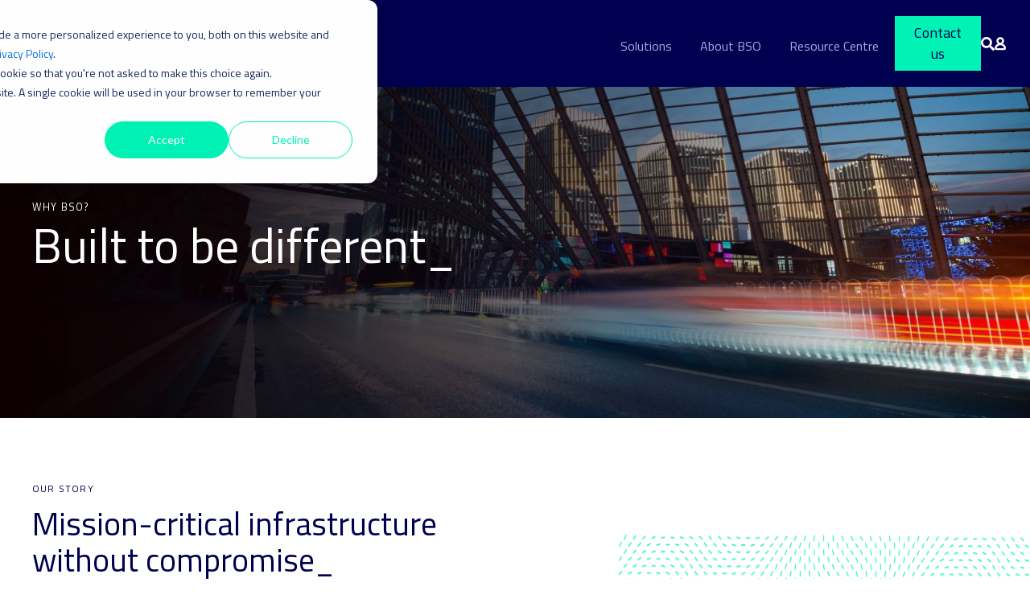

--- FILE ---
content_type: text/html; charset=UTF-8
request_url: https://www.bso.co/why-bso
body_size: 22438
content:
<!doctype html><html lang="en"><head>
    <meta charset="utf-8">
    <title>Why BSO? | Built to be different</title>
    <link rel="shortcut icon" href="https://www.bso.co/hubfs/favicon%20(1)-2.ico">
    <meta name="description" content="BSO's purpose is to provide mission-critical infrastructure, combining the highest standard of technology as the highest standard of service.">
    <link rel="stylesheet" href="https://cdnjs.cloudflare.com/ajax/libs/font-awesome/4.7.0/css/font-awesome.min.css">
    
    <link rel="preconnect" href="https://fonts.googleapis.com">
    <link rel="preconnect" href="https://fonts.gstatic.com" crossorigin>
    <link href="https://fonts.googleapis.com/css2?family=Titillium+Web:ital,wght@0,200;0,300;0,400;0,600;0,700;0,900;1,200;1,300;1,400;1,600;1,700&amp;display=swap" rel="stylesheet">
    
    
    
    
    
    
    <meta name="viewport" content="width=device-width, initial-scale=1">

    <script src="/hs/hsstatic/jquery-libs/static-1.1/jquery/jquery-1.7.1.js"></script>
<script>hsjQuery = window['jQuery'];</script>
    <meta property="og:description" content="BSO's purpose is to provide mission-critical infrastructure, combining the highest standard of technology as the highest standard of service.">
    <meta property="og:title" content="Why BSO? | Built to be different">
    <meta name="twitter:description" content="BSO's purpose is to provide mission-critical infrastructure, combining the highest standard of technology as the highest standard of service.">
    <meta name="twitter:title" content="Why BSO? | Built to be different">

    

    
    <style>
a.cta_button{-moz-box-sizing:content-box !important;-webkit-box-sizing:content-box !important;box-sizing:content-box !important;vertical-align:middle}.hs-breadcrumb-menu{list-style-type:none;margin:0px 0px 0px 0px;padding:0px 0px 0px 0px}.hs-breadcrumb-menu-item{float:left;padding:10px 0px 10px 10px}.hs-breadcrumb-menu-divider:before{content:'›';padding-left:10px}.hs-featured-image-link{border:0}.hs-featured-image{float:right;margin:0 0 20px 20px;max-width:50%}@media (max-width: 568px){.hs-featured-image{float:none;margin:0;width:100%;max-width:100%}}.hs-screen-reader-text{clip:rect(1px, 1px, 1px, 1px);height:1px;overflow:hidden;position:absolute !important;width:1px}
</style>

<link rel="stylesheet" href="https://www.bso.co/hubfs/hub_generated/template_assets/1/43123353653/1768988278573/template_main.min.css">
<link rel="stylesheet" href="https://www.bso.co/hubfs/hub_generated/template_assets/1/43123353654/1768988273618/template_theme-overrides.min.css">
<link rel="stylesheet" href="https://www.bso.co/hubfs/hub_generated/module_assets/1/143646487836/1764848698282/module_header_sf_2023.css">
<link rel="stylesheet" href="https://www.bso.co/hubfs/hub_generated/module_assets/1/44717906343/1754318351279/module_Hero-normal-module.min.css">
<link rel="stylesheet" href="https://www.bso.co/hubfs/hub_generated/module_assets/1/43429662808/1765450493208/module_page-banner.min.css">
<link class="hs-async-css" rel="preload" href="https://www.bso.co/hubfs/hub_generated/module_assets/1/43272272441/1741428660052/module_our-purpose-banner.min.css" as="style" onload="this.onload=null;this.rel='stylesheet'">
<noscript><link rel="stylesheet" href="https://www.bso.co/hubfs/hub_generated/module_assets/1/43272272441/1741428660052/module_our-purpose-banner.min.css"></noscript>
<link class="hs-async-css" rel="preload" href="https://www.bso.co/hubfs/hub_generated/module_assets/1/43125461324/1765462181207/module_industries-slider.min.css" as="style" onload="this.onload=null;this.rel='stylesheet'">
<noscript><link rel="stylesheet" href="https://www.bso.co/hubfs/hub_generated/module_assets/1/43125461324/1765462181207/module_industries-slider.min.css"></noscript>
<link rel="stylesheet" href="https://www.bso.co/hubfs/hub_generated/module_assets/1/43351921493/1741428666215/module_our-awards.min.css">
<link rel="stylesheet" href="https://www.bso.co/hubfs/hub_generated/module_assets/1/43427102023/1741428669239/module_clients-testimonial.min.css">
<link rel="stylesheet" href="https://www.bso.co/hubfs/hub_generated/module_assets/1/43540248070/1741428675764/module_case-study-banner.min.css">
<link rel="stylesheet" href="https://www.bso.co/hubfs/hub_generated/module_assets/1/43352405249/1741428667257/module_the-bso-approach.min.css">
<link rel="stylesheet" href="https://www.bso.co/hubfs/hub_generated/module_assets/1/43356153916/1741428668234/module_10-steps.min.css">
<link class="hs-async-css" rel="preload" href="https://www.bso.co/hubfs/hub_generated/module_assets/1/43190749472/1751873210270/module_footer-follow-us.min.css" as="style" onload="this.onload=null;this.rel='stylesheet'">
<noscript><link rel="stylesheet" href="https://www.bso.co/hubfs/hub_generated/module_assets/1/43190749472/1751873210270/module_footer-follow-us.min.css"></noscript>
<!-- Editor Styles -->
<style id="hs_editor_style" type="text/css">
.dnd_area-row-0-force-full-width-section > .row-fluid {
  max-width: none !important;
}
.dnd_area-row-1-force-full-width-section > .row-fluid {
  max-width: none !important;
}
.dnd_area-row-2-force-full-width-section > .row-fluid {
  max-width: none !important;
}
.dnd_area-row-3-force-full-width-section > .row-fluid {
  max-width: none !important;
}
.dnd_area-row-4-force-full-width-section > .row-fluid {
  max-width: none !important;
}
.dnd_area-row-6-force-full-width-section > .row-fluid {
  max-width: none !important;
}
.dnd_area-row-7-force-full-width-section > .row-fluid {
  max-width: none !important;
}
.dnd_area-row-8-force-full-width-section > .row-fluid {
  max-width: none !important;
}
.dnd_area-row-9-force-full-width-section > .row-fluid {
  max-width: none !important;
}
.dnd_area-row-10-force-full-width-section > .row-fluid {
  max-width: none !important;
}
.dnd_area-row-11-force-full-width-section > .row-fluid {
  max-width: none !important;
}
.dnd_area-row-12-force-full-width-section > .row-fluid {
  max-width: none !important;
}
.dnd_area-row-13-force-full-width-section > .row-fluid {
  max-width: none !important;
}
.dnd_area-row-14-force-full-width-section > .row-fluid {
  max-width: none !important;
}
/* HubSpot Styles (default) */
.dnd_area-row-0-padding {
  padding-top: 0px !important;
  padding-bottom: 0px !important;
  padding-left: 0px !important;
  padding-right: 0px !important;
}
.dnd_area-row-1-padding {
  padding-top: 0px !important;
  padding-bottom: 0px !important;
  padding-left: 0px !important;
  padding-right: 0px !important;
}
.dnd_area-row-2-padding {
  padding-top: 0px !important;
  padding-bottom: 0px !important;
  padding-left: 0px !important;
  padding-right: 0px !important;
}
.dnd_area-row-2-background-layers {
  background-image: linear-gradient(rgba(255, 255, 255, 1), rgba(255, 255, 255, 1)) !important;
  background-position: left top !important;
  background-size: auto !important;
  background-repeat: no-repeat !important;
}
.dnd_area-row-3-padding {
  padding-top: 0px !important;
  padding-bottom: 0px !important;
  padding-left: 0px !important;
  padding-right: 0px !important;
}
.dnd_area-row-4-padding {
  padding-top: 0px !important;
  padding-bottom: 0px !important;
  padding-left: 0px !important;
  padding-right: 0px !important;
}
.dnd_area-row-5-padding {
  padding-top: 81px !important;
  padding-bottom: 150px !important;
  padding-left: 0px !important;
  padding-right: 0px !important;
}
.dnd_area-row-5-background-layers {
  background-image: linear-gradient(rgba(255, 255, 255, 1), rgba(255, 255, 255, 1)) !important;
  background-position: left top !important;
  background-size: auto !important;
  background-repeat: no-repeat !important;
}
.dnd_area-row-6-padding {
  padding-top: 0px !important;
  padding-bottom: 0px !important;
  padding-left: 0px !important;
  padding-right: 0px !important;
}
.dnd_area-row-7-margin {
  margin-top: 40px !important;
  margin-bottom: 40px !important;
}
.dnd_area-row-7-padding {
  padding-top: 0px !important;
  padding-bottom: 0px !important;
  padding-left: 0px !important;
  padding-right: 0px !important;
}
.dnd_area-row-8-padding {
  padding-top: 0px !important;
  padding-bottom: 0px !important;
  padding-left: 0px !important;
  padding-right: 0px !important;
}
.dnd_area-row-9-padding {
  padding-top: 0px !important;
  padding-bottom: 0px !important;
  padding-left: 0px !important;
  padding-right: 0px !important;
}
.dnd_area-row-10-margin {
  margin-top: -40px !important;
}
.dnd_area-row-10-padding {
  padding-top: 0px !important;
  padding-bottom: 0px !important;
  padding-left: 0px !important;
  padding-right: 0px !important;
}
.dnd_area-row-10-background-layers {
  background-image: linear-gradient(rgba(247, 247, 247, 1), rgba(247, 247, 247, 1)) !important;
  background-position: left top !important;
  background-size: auto !important;
  background-repeat: no-repeat !important;
}
.dnd_area-row-11-padding {
  padding-top: 0px !important;
  padding-bottom: 0px !important;
  padding-left: 0px !important;
  padding-right: 0px !important;
}
.dnd_area-row-11-background-layers {
  background-image: linear-gradient(rgba(255, 255, 255, 1), rgba(255, 255, 255, 1)) !important;
  background-position: left top !important;
  background-size: auto !important;
  background-repeat: no-repeat !important;
}
.dnd_area-row-12-padding {
  padding-top: 0px !important;
  padding-bottom: 80px !important;
  padding-left: 0px !important;
  padding-right: 0px !important;
}
.dnd_area-row-12-background-layers {
  background-image: linear-gradient(rgba(247, 247, 247, 1), rgba(247, 247, 247, 1)) !important;
  background-position: left top !important;
  background-size: auto !important;
  background-repeat: no-repeat !important;
}
.dnd_area-row-13-padding {
  padding-top: 0px !important;
  padding-bottom: 0px !important;
  padding-left: 0px !important;
  padding-right: 0px !important;
}
.dnd_area-row-14-padding {
  padding-top: 0px !important;
  padding-bottom: 0px !important;
  padding-left: 0px !important;
  padding-right: 0px !important;
}
.cell_16172357770612-padding {
  padding-left: 0px !important;
  padding-right: 0px !important;
}
.cell_16172376267852-padding {
  padding-left: 0px !important;
  padding-right: 0px !important;
}
.cell_16172377225762-padding {
  padding-left: 0px !important;
  padding-right: 0px !important;
}
.cell_16172378571312-padding {
  padding-left: 0px !important;
  padding-right: 0px !important;
}
.cell_16172380343292-padding {
  padding-left: 0px !important;
  padding-right: 0px !important;
}
.cell_16172381695502-padding {
  padding-left: 0px !important;
  padding-right: 0px !important;
}
.cell_16172382133102-padding {
  padding-left: 0px !important;
  padding-right: 0px !important;
}
.cell_16172382967372-padding {
  padding-left: 0px !important;
  padding-right: 0px !important;
}
.cell_1618769521002-padding {
  padding-top: 40px !important;
  padding-bottom: 40px !important;
}
</style>
    

    
<!--  Added by GoogleAnalytics integration -->
<script>
var _hsp = window._hsp = window._hsp || [];
_hsp.push(['addPrivacyConsentListener', function(consent) { if (consent.allowed || (consent.categories && consent.categories.analytics)) {
  (function(i,s,o,g,r,a,m){i['GoogleAnalyticsObject']=r;i[r]=i[r]||function(){
  (i[r].q=i[r].q||[]).push(arguments)},i[r].l=1*new Date();a=s.createElement(o),
  m=s.getElementsByTagName(o)[0];a.async=1;a.src=g;m.parentNode.insertBefore(a,m)
})(window,document,'script','//www.google-analytics.com/analytics.js','ga');
  ga('create','UA-2253514-9','auto');
  ga('send','pageview');
}}]);
</script>

<!-- /Added by GoogleAnalytics integration -->

<!--  Added by GoogleAnalytics4 integration -->
<script>
var _hsp = window._hsp = window._hsp || [];
window.dataLayer = window.dataLayer || [];
function gtag(){dataLayer.push(arguments);}

var useGoogleConsentModeV2 = true;
var waitForUpdateMillis = 1000;


if (!window._hsGoogleConsentRunOnce) {
  window._hsGoogleConsentRunOnce = true;

  gtag('consent', 'default', {
    'ad_storage': 'denied',
    'analytics_storage': 'denied',
    'ad_user_data': 'denied',
    'ad_personalization': 'denied',
    'wait_for_update': waitForUpdateMillis
  });

  if (useGoogleConsentModeV2) {
    _hsp.push(['useGoogleConsentModeV2'])
  } else {
    _hsp.push(['addPrivacyConsentListener', function(consent){
      var hasAnalyticsConsent = consent && (consent.allowed || (consent.categories && consent.categories.analytics));
      var hasAdsConsent = consent && (consent.allowed || (consent.categories && consent.categories.advertisement));

      gtag('consent', 'update', {
        'ad_storage': hasAdsConsent ? 'granted' : 'denied',
        'analytics_storage': hasAnalyticsConsent ? 'granted' : 'denied',
        'ad_user_data': hasAdsConsent ? 'granted' : 'denied',
        'ad_personalization': hasAdsConsent ? 'granted' : 'denied'
      });
    }]);
  }
}

gtag('js', new Date());
gtag('set', 'developer_id.dZTQ1Zm', true);
gtag('config', 'G-ENLMNVT4CC');
</script>
<script async src="https://www.googletagmanager.com/gtag/js?id=G-ENLMNVT4CC"></script>

<!-- /Added by GoogleAnalytics4 integration -->

<!--  Added by GoogleTagManager integration -->
<script>
var _hsp = window._hsp = window._hsp || [];
window.dataLayer = window.dataLayer || [];
function gtag(){dataLayer.push(arguments);}

var useGoogleConsentModeV2 = true;
var waitForUpdateMillis = 1000;



var hsLoadGtm = function loadGtm() {
    if(window._hsGtmLoadOnce) {
      return;
    }

    if (useGoogleConsentModeV2) {

      gtag('set','developer_id.dZTQ1Zm',true);

      gtag('consent', 'default', {
      'ad_storage': 'denied',
      'analytics_storage': 'denied',
      'ad_user_data': 'denied',
      'ad_personalization': 'denied',
      'wait_for_update': waitForUpdateMillis
      });

      _hsp.push(['useGoogleConsentModeV2'])
    }

    (function(w,d,s,l,i){w[l]=w[l]||[];w[l].push({'gtm.start':
    new Date().getTime(),event:'gtm.js'});var f=d.getElementsByTagName(s)[0],
    j=d.createElement(s),dl=l!='dataLayer'?'&l='+l:'';j.async=true;j.src=
    'https://www.googletagmanager.com/gtm.js?id='+i+dl;f.parentNode.insertBefore(j,f);
    })(window,document,'script','dataLayer','GTM-T4M525N');

    window._hsGtmLoadOnce = true;
};

_hsp.push(['addPrivacyConsentListener', function(consent){
  if(consent.allowed || (consent.categories && consent.categories.analytics)){
    hsLoadGtm();
  }
}]);

</script>

<!-- /Added by GoogleTagManager integration -->

    <link rel="canonical" href="https://www.bso.co/why-bso">

<script>
    !function () {var reb2b = window.reb2b = window.reb2b || [];
    if (reb2b.invoked) return;reb2b.invoked = true;reb2b.methods = ["identify", "collect"];
    reb2b.factory = function (method) {return function () {var args = Array.prototype.slice.call(arguments);
    args.unshift(method);reb2b.push(args);return reb2b;};};
    for (var i = 0; i < reb2b.methods.length; i++) {var key = reb2b.methods[i];reb2b[key] = reb2b.factory(key);}
    reb2b.load = function (key) {var script = document.createElement("script");script.type = "text/javascript";script.async = true;
    script.src = "https://s3-us-west-2.amazonaws.com/b2bjsstore/b/" + key + "/reb2b.js.gz";
    var first = document.getElementsByTagName("script")[0];
    first.parentNode.insertBefore(script, first);};
    reb2b.SNIPPET_VERSION = "1.0.1";reb2b.load("RGNLKQH5P76Q");}();
  </script>
<meta property="og:url" content="https://www.bso.co/why-bso">
<meta name="twitter:card" content="summary">
<meta http-equiv="content-language" content="en">





<script type="application/ld+json">
{
  "@context": "https://schema.org",
  "@type": "AboutPage",
  "name": "Why BSO",
  "url": "https://www.bso.co/why-bso",
  "description": "Discover the benefits and reasons for choosing BSO as your connectivity partner.",
  "publisher": {
    "@type": "Organization",
    "name": "BSO",
    "logo": {
      "@type": "ImageObject",
      "url": "https://www.bso.co/hs-fs/hubfs/BSO%20brand%20assets/Logo/BSO-Logo-Colour-Neg-RGB-Trademark-290x125.png"
    }
  }
}
</script>

    <style>
     * {
       box-sizing:border-box;
      }
    </style>
  <meta name="generator" content="HubSpot"></head>
  <body>
<!--  Added by GoogleTagManager integration -->
<noscript><iframe src="https://www.googletagmanager.com/ns.html?id=GTM-T4M525N" height="0" width="0" style="display:none;visibility:hidden"></iframe></noscript>

<!-- /Added by GoogleTagManager integration -->

    <div class="body-wrapper   hs-content-id-44249926554 hs-site-page page ">
      
        <div data-global-resource-path="ift-bso/templates/partials/header-new-menu.html"><header>
  <div id="hs_cos_wrapper_module_16990050746351" class="hs_cos_wrapper hs_cos_wrapper_widget hs_cos_wrapper_type_module" style="" data-hs-cos-general-type="widget" data-hs-cos-type="module"><div class="header" style="background-color:rgba(0, 0, 80,100%);">
  <div class="logo">
    
  	
	  
	    <a href="/"><img src="https://www.bso.co/hs-fs/hubfs/BSO%20brand%20assets/Logo/BSO-Logo-Colour-Neg-RGB-Trademark-290x125.png?width=290&amp;height=125&amp;name=BSO-Logo-Colour-Neg-RGB-Trademark-290x125.png" alt="BSO-Logo" loading="eager" width="290" height="125" srcset="https://www.bso.co/hs-fs/hubfs/BSO%20brand%20assets/Logo/BSO-Logo-Colour-Neg-RGB-Trademark-290x125.png?width=145&amp;height=63&amp;name=BSO-Logo-Colour-Neg-RGB-Trademark-290x125.png 145w, https://www.bso.co/hs-fs/hubfs/BSO%20brand%20assets/Logo/BSO-Logo-Colour-Neg-RGB-Trademark-290x125.png?width=290&amp;height=125&amp;name=BSO-Logo-Colour-Neg-RGB-Trademark-290x125.png 290w, https://www.bso.co/hs-fs/hubfs/BSO%20brand%20assets/Logo/BSO-Logo-Colour-Neg-RGB-Trademark-290x125.png?width=435&amp;height=188&amp;name=BSO-Logo-Colour-Neg-RGB-Trademark-290x125.png 435w, https://www.bso.co/hs-fs/hubfs/BSO%20brand%20assets/Logo/BSO-Logo-Colour-Neg-RGB-Trademark-290x125.png?width=580&amp;height=250&amp;name=BSO-Logo-Colour-Neg-RGB-Trademark-290x125.png 580w, https://www.bso.co/hs-fs/hubfs/BSO%20brand%20assets/Logo/BSO-Logo-Colour-Neg-RGB-Trademark-290x125.png?width=725&amp;height=313&amp;name=BSO-Logo-Colour-Neg-RGB-Trademark-290x125.png 725w, https://www.bso.co/hs-fs/hubfs/BSO%20brand%20assets/Logo/BSO-Logo-Colour-Neg-RGB-Trademark-290x125.png?width=870&amp;height=375&amp;name=BSO-Logo-Colour-Neg-RGB-Trademark-290x125.png 870w" sizes="(max-width: 290px) 100vw, 290px"></a>
    
  </div>
  <div class="navigation">
    <div class="left-menu">
      
      <div class="main-link">
      <a class="top_link" href="https://www.bso.co/bso-network">Network</a>
        
        
        
        <div class="dropdown">
          <div class="inner-wrap">           
        
          <div class="column">
            <p class="submenu-title">Network</p>
            <div class="inner-col">
      		     
              <div class="sub-col">
			          
                <div class="submenu-logo">
        				
				        
        				  <a href="https://www.bso.co/bso-network"><img src="https://www.bso.co/hubfs/BSO-Network-logo-1.svg" alt="BSO-Network-logo-1" loading="eager" width="78" height="60"></a>
                </div>
			          
                <div class="submenu-links">
                
    				      <a href="https://www.bso.co/bso-network/ethernet-private-line" class="submenu-link">Ethernet Private Line
                         
                        	
                        	
                        	<img src="https://www.bso.co/hubfs/Homepage/menu-arrow.svg" alt="menu-arrow" loading="eager" width="13" height="11">
                         
                  </a>
			          
    				      <a href="https://www.bso.co/bso-network/smart-ethernet" class="submenu-link">Smart Ethernet
                         
                        	
                        	
                        	<img src="https://www.bso.co/hubfs/Homepage/menu-arrow.svg" alt="menu-arrow" loading="eager" width="13" height="11">
                         
                  </a>
			          
    				      <a href="https://www.bso.co/bso-network/metro-wave-dwdm-technology" class="submenu-link">Metro Wave
                         
                        	
                        	
                        	<img src="https://www.bso.co/hubfs/Homepage/menu-arrow.svg" alt="menu-arrow" loading="eager" width="13" height="11">
                         
                  </a>
			          
    				      <a href="https://www.bso.co/bso-network/remote-peering" class="submenu-link">Remote Peering
                         
                        	
                        	
                        	<img src="https://www.bso.co/hubfs/Homepage/menu-arrow.svg" alt="menu-arrow" loading="eager" width="13" height="11">
                         
                  </a>
			          
    				      <a href="https://www.bso.co/bso-network/ip-internet-transit" class="submenu-link">IP Transit
                         
                        	
                        	
                        	<img src="https://www.bso.co/hubfs/Homepage/menu-arrow.svg" alt="menu-arrow" loading="eager" width="13" height="11">
                         
                  </a>
			          
    				      <a href="https://www.bso.co/bso-network/ddos-mitigation" class="submenu-link">DDoS Mitigation
                         
                        	
                        	
                        	<img src="https://www.bso.co/hubfs/Homepage/menu-arrow.svg" alt="menu-arrow" loading="eager" width="13" height="11">
                         
                  </a>
			          
    				      <a href="https://www.bso.co/bso-network/virtual-private-lan-services" class="submenu-link">VPLS
                         
                        	
                        	
                        	<img src="https://www.bso.co/hubfs/Homepage/menu-arrow.svg" alt="menu-arrow" loading="eager" width="13" height="11">
                         
                  </a>
			          
    				      <a href="https://www.bso.co/bso-network/l3-virtual-private-network" class="submenu-link">L3 VPN
                         
                        	
                        	
                        	<img src="https://www.bso.co/hubfs/Homepage/menu-arrow.svg" alt="menu-arrow" loading="eager" width="13" height="11">
                         
                  </a>
			          
                </div>
                </div>
		           
              <div class="sub-col">
			          
                <div class="submenu-logo">
        				
				        
        				  <a href="https://www.bso.co/bso-ultra"><img src="https://www.bso.co/hs-fs/hubfs/social-suggested-images/BSO-Ultra-Logo-1.png?width=1292&amp;height=283&amp;name=BSO-Ultra-Logo-1.png" alt="BSO-Ultra-Logo-1" loading="eager" width="1292" height="283" srcset="https://www.bso.co/hs-fs/hubfs/social-suggested-images/BSO-Ultra-Logo-1.png?width=646&amp;height=142&amp;name=BSO-Ultra-Logo-1.png 646w, https://www.bso.co/hs-fs/hubfs/social-suggested-images/BSO-Ultra-Logo-1.png?width=1292&amp;height=283&amp;name=BSO-Ultra-Logo-1.png 1292w, https://www.bso.co/hs-fs/hubfs/social-suggested-images/BSO-Ultra-Logo-1.png?width=1938&amp;height=425&amp;name=BSO-Ultra-Logo-1.png 1938w, https://www.bso.co/hs-fs/hubfs/social-suggested-images/BSO-Ultra-Logo-1.png?width=2584&amp;height=566&amp;name=BSO-Ultra-Logo-1.png 2584w, https://www.bso.co/hs-fs/hubfs/social-suggested-images/BSO-Ultra-Logo-1.png?width=3230&amp;height=708&amp;name=BSO-Ultra-Logo-1.png 3230w, https://www.bso.co/hs-fs/hubfs/social-suggested-images/BSO-Ultra-Logo-1.png?width=3876&amp;height=849&amp;name=BSO-Ultra-Logo-1.png 3876w" sizes="(max-width: 1292px) 100vw, 1292px"></a>
                </div>
			          
                <div class="submenu-links">
                
    				      <a href="https://www.bso.co/bso-ultra/ultra-low-latency-radio-frequency" class="submenu-link">RF Ultra
                         
                        	
                        	
                        	<img src="https://www.bso.co/hubfs/Homepage/menu-arrow.svg" alt="menu-arrow" loading="eager" width="13" height="11">
                         
                  </a>
			          
    				      <a href="https://www.bso.co/bso-ultra/rf-express" class="submenu-link">RF Express
                         
                        	
                        	
                        	<img src="https://www.bso.co/hubfs/Homepage/menu-arrow.svg" alt="menu-arrow" loading="eager" width="13" height="11">
                         
                  </a>
			          
    				      <a href="https://www.bso.co/bso-ultra/crypto-connect-trading" class="submenu-link">Crypto Connect
                         
                        	
                        	
                        	<img src="https://www.bso.co/hubfs/Homepage/menu-arrow.svg" alt="menu-arrow" loading="eager" width="13" height="11">
                         
                  </a>
			          
    				      <a href="https://www.bso.co/bso-network/ethernet-express" class="submenu-link">Ethernet Express
                         
                        	
                        	
                        	<img src="https://www.bso.co/hubfs/Homepage/menu-arrow.svg" alt="menu-arrow" loading="eager" width="13" height="11">
                         
                  </a>
			          
                </div>
                </div>
		           
              <div class="sub-col">
			          
                <div class="submenu-logo">
        				
				        
        				  <a href="https://www.bso.co/bso-portal"><img src="https://www.bso.co/hs-fs/hubfs/BSO_Portal_Logo_Neg.png?width=6161&amp;height=1226&amp;name=BSO_Portal_Logo_Neg.png" alt="BSO_Portal_Logo_Neg" loading="eager" width="6161" height="1226" srcset="https://www.bso.co/hs-fs/hubfs/BSO_Portal_Logo_Neg.png?width=3081&amp;height=613&amp;name=BSO_Portal_Logo_Neg.png 3081w, https://www.bso.co/hs-fs/hubfs/BSO_Portal_Logo_Neg.png?width=6161&amp;height=1226&amp;name=BSO_Portal_Logo_Neg.png 6161w, https://www.bso.co/hs-fs/hubfs/BSO_Portal_Logo_Neg.png?width=9242&amp;height=1839&amp;name=BSO_Portal_Logo_Neg.png 9242w, https://www.bso.co/hs-fs/hubfs/BSO_Portal_Logo_Neg.png?width=12322&amp;height=2452&amp;name=BSO_Portal_Logo_Neg.png 12322w, https://www.bso.co/hs-fs/hubfs/BSO_Portal_Logo_Neg.png?width=15403&amp;height=3065&amp;name=BSO_Portal_Logo_Neg.png 15403w, https://www.bso.co/hs-fs/hubfs/BSO_Portal_Logo_Neg.png?width=18483&amp;height=3678&amp;name=BSO_Portal_Logo_Neg.png 18483w" sizes="(max-width: 6161px) 100vw, 6161px"></a>
                </div>
			          
                <div class="submenu-links">
                
    				      <a href="https://www.bso.co/network-sdn-connectivity-portal" class="submenu-link" style="max-width:178px;">SDN automated service
                         
                        	
                        	
                        	<img src="https://www.bso.co/hubfs/Homepage/menu-arrow.svg" alt="menu-arrow" loading="eager" width="13" height="11">
                         
                  </a>
			          
                </div>
                </div>
		          
              </div>
            		
            </div>
	        
          <div class="column">
            <p class="submenu-title">Managed Services</p>
            <div class="inner-col">
      		     
              <div class="sub-col">
			          
                <div class="submenu-logo">
        				
				        
        				  <a href="https://www.bso.co/bso-plus-managed-services"><img src="https://www.bso.co/hs-fs/hubfs/BSO_Plus_Logo_Neg-3.png?width=1197&amp;height=283&amp;name=BSO_Plus_Logo_Neg-3.png" alt="BSO_Plus_Logo_Neg-3" loading="eager" width="1197" height="283" srcset="https://www.bso.co/hs-fs/hubfs/BSO_Plus_Logo_Neg-3.png?width=599&amp;height=142&amp;name=BSO_Plus_Logo_Neg-3.png 599w, https://www.bso.co/hs-fs/hubfs/BSO_Plus_Logo_Neg-3.png?width=1197&amp;height=283&amp;name=BSO_Plus_Logo_Neg-3.png 1197w, https://www.bso.co/hs-fs/hubfs/BSO_Plus_Logo_Neg-3.png?width=1796&amp;height=425&amp;name=BSO_Plus_Logo_Neg-3.png 1796w, https://www.bso.co/hs-fs/hubfs/BSO_Plus_Logo_Neg-3.png?width=2394&amp;height=566&amp;name=BSO_Plus_Logo_Neg-3.png 2394w, https://www.bso.co/hs-fs/hubfs/BSO_Plus_Logo_Neg-3.png?width=2993&amp;height=708&amp;name=BSO_Plus_Logo_Neg-3.png 2993w, https://www.bso.co/hs-fs/hubfs/BSO_Plus_Logo_Neg-3.png?width=3591&amp;height=849&amp;name=BSO_Plus_Logo_Neg-3.png 3591w" sizes="(max-width: 1197px) 100vw, 1197px"></a>
                </div>
			          
                <div class="submenu-links">
                
    				      <a href="https://www.bso.co/bso-plus-managed-services" class="submenu-link">Managed services and consulting solutions
                         
                        	
                        	
                        	<img src="https://www.bso.co/hubfs/Homepage/menu-arrow.svg" alt="menu-arrow" loading="eager" width="13" height="11">
                         
                  </a>
			          
                </div>
                </div>
		          
              </div>
            		
                  
			              <p class="submenu-title under">Our network</p>
                    <div class="submenu-links">
			              
      				        <a href="https://www.bso.co/bso-network-map" class="submenu-link">Our network map 
                        
                        	
                        	
                        	<img src="https://www.bso.co/hubfs/Homepage/menu-arrow.svg" alt="menu-arrow" loading="eager" width="13" height="11">
                         
                      </a>
          			      
      				        <a href="https://www.bso.co/partner-network" class="submenu-link">Our partner network 
                        
                        	
                        	
                        	<img src="https://www.bso.co/hubfs/Homepage/menu-arrow.svg" alt="menu-arrow" loading="eager" width="13" height="11">
                         
                      </a>
          			      
                      </div>
            		
            		
            </div>
	        
            <div class="strapline">
            <p>
              An unrivalled international footprint_
            </p>
          </div>
        </div>

        </div>
        
        
        </div>
        
      <div class="main-link">
      <a class="top_link" href="https://www.bso.co/bso-cloud">Cloud</a>
        
        
        
        <div class="dropdown">
          <div class="inner-wrap">           
        
          <div class="column">
            <p class="submenu-title">Cloud</p>
            <div class="inner-col">
      		     
              <div class="sub-col">
			          
                <div class="submenu-logo">
        				
				        
        				  <a href="https://www.bso.co/bso-cloud"><img src="https://www.bso.co/hs-fs/hubfs/BSO_Cloud_Logo_Neg-3.png?width=1401&amp;height=283&amp;name=BSO_Cloud_Logo_Neg-3.png" alt="BSO_Cloud_Logo_Neg-3" loading="eager" width="1401" height="283" srcset="https://www.bso.co/hs-fs/hubfs/BSO_Cloud_Logo_Neg-3.png?width=701&amp;height=142&amp;name=BSO_Cloud_Logo_Neg-3.png 701w, https://www.bso.co/hs-fs/hubfs/BSO_Cloud_Logo_Neg-3.png?width=1401&amp;height=283&amp;name=BSO_Cloud_Logo_Neg-3.png 1401w, https://www.bso.co/hs-fs/hubfs/BSO_Cloud_Logo_Neg-3.png?width=2102&amp;height=425&amp;name=BSO_Cloud_Logo_Neg-3.png 2102w, https://www.bso.co/hs-fs/hubfs/BSO_Cloud_Logo_Neg-3.png?width=2802&amp;height=566&amp;name=BSO_Cloud_Logo_Neg-3.png 2802w, https://www.bso.co/hs-fs/hubfs/BSO_Cloud_Logo_Neg-3.png?width=3503&amp;height=708&amp;name=BSO_Cloud_Logo_Neg-3.png 3503w, https://www.bso.co/hs-fs/hubfs/BSO_Cloud_Logo_Neg-3.png?width=4203&amp;height=849&amp;name=BSO_Cloud_Logo_Neg-3.png 4203w" sizes="(max-width: 1401px) 100vw, 1401px"></a>
                </div>
			          
                <div class="submenu-links">
                
    				      <a href="https://www.bso.co/bso-cloud/infrastructure-as-a-service" class="submenu-link" style="max-width:175px;">Infrastructure as a Service
                         
                        	
                        	
                        	<img src="https://www.bso.co/hubfs/Homepage/menu-arrow.svg" alt="menu-arrow" loading="eager" width="13" height="11">
                         
                  </a>
			          
    				      <a href="https://www.bso.co/bso-cloud/object-storage-cloud" class="submenu-link">Object Storage
                         
                        	
                        	
                        	<img src="https://www.bso.co/hubfs/Homepage/menu-arrow.svg" alt="menu-arrow" loading="eager" width="13" height="11">
                         
                  </a>
			          
    				      <a href="https://www.bso.co/bso-cloud/managed-services-cloud" class="submenu-link">Managed Service Desk
                         
                        	
                        	
                        	<img src="https://www.bso.co/hubfs/Homepage/menu-arrow.svg" alt="menu-arrow" loading="eager" width="13" height="11">
                         
                  </a>
			          
    				      <a href="https://www.bso.co/bso-cloud/managed-kubernetes" class="submenu-link">Managed Kubernetes
                         
                        	
                        	
                        	<img src="https://www.bso.co/hubfs/Homepage/menu-arrow.svg" alt="menu-arrow" loading="eager" width="13" height="11">
                         
                  </a>
			          
    				      <a href="https://www.bso.co/bso-network/cloud-connect-solutions" class="submenu-link" style="max-width:175px;">Cloud Connect
                         
                        	
                        	
                        	<img src="https://www.bso.co/hubfs/Homepage/menu-arrow.svg" alt="menu-arrow" loading="eager" width="13" height="11">
                         
                  </a>
			          
    				      <a href="https://www.bso.co/bso-network/low-latency-cloud-to-cloud" class="submenu-link" style="max-width:175px;">Cloud-to-Cloud
                         
                        	
                        	
                        	<img src="https://www.bso.co/hubfs/Homepage/menu-arrow.svg" alt="menu-arrow" loading="eager" width="13" height="11">
                         
                  </a>
			          
                </div>
                </div>
		          
              </div>
            		
            </div>
	        
          <div class="column">
            <p class="submenu-title">Managed Services</p>
            <div class="inner-col">
      		     
              <div class="sub-col">
			          
                <div class="submenu-logo">
        				
				        
        				  <a href="https://www.bso.co/bso-plus-managed-services"><img src="https://www.bso.co/hs-fs/hubfs/BSO_Plus_Logo_Neg-3.png?width=1197&amp;height=283&amp;name=BSO_Plus_Logo_Neg-3.png" alt="BSO_Plus_Logo_Neg-3" loading="eager" width="1197" height="283" srcset="https://www.bso.co/hs-fs/hubfs/BSO_Plus_Logo_Neg-3.png?width=599&amp;height=142&amp;name=BSO_Plus_Logo_Neg-3.png 599w, https://www.bso.co/hs-fs/hubfs/BSO_Plus_Logo_Neg-3.png?width=1197&amp;height=283&amp;name=BSO_Plus_Logo_Neg-3.png 1197w, https://www.bso.co/hs-fs/hubfs/BSO_Plus_Logo_Neg-3.png?width=1796&amp;height=425&amp;name=BSO_Plus_Logo_Neg-3.png 1796w, https://www.bso.co/hs-fs/hubfs/BSO_Plus_Logo_Neg-3.png?width=2394&amp;height=566&amp;name=BSO_Plus_Logo_Neg-3.png 2394w, https://www.bso.co/hs-fs/hubfs/BSO_Plus_Logo_Neg-3.png?width=2993&amp;height=708&amp;name=BSO_Plus_Logo_Neg-3.png 2993w, https://www.bso.co/hs-fs/hubfs/BSO_Plus_Logo_Neg-3.png?width=3591&amp;height=849&amp;name=BSO_Plus_Logo_Neg-3.png 3591w" sizes="(max-width: 1197px) 100vw, 1197px"></a>
                </div>
			          
                <div class="submenu-links">
                
    				      <a href="https://www.bso.co/bso-plus-managed-services" class="submenu-link">Managed services and consulting solutions
                         
                        	
                        	
                        	<img src="https://www.bso.co/hubfs/Homepage/menu-arrow.svg" alt="menu-arrow" loading="eager" width="13" height="11">
                         
                  </a>
			          
                </div>
                </div>
		          
              </div>
            		
            </div>
	        
            <div class="strapline">
            <p>
              Great cloud services underpin great applications_
            </p>
          </div>
        </div>

        </div>
        
        
        </div>
        
      <div class="main-link">
      <a class="top_link" href="https://www.bso.co/bso-hosting">Colocation</a>
        
        
        
        <div class="dropdown">
          <div class="inner-wrap">           
        
          <div class="column">
            <p class="submenu-title">Colocation</p>
            <div class="inner-col">
      		     
              <div class="sub-col">
			          
                <div class="submenu-logo">
        				
				        
        				  <a href="https://www.bso.co/bso-hosting"><img src="https://www.bso.co/hubfs/BSO-Hosting-Logo-Neg.svg" alt="BSO-Hosting-Logo-Neg" loading="eager" width="78" height="60"></a>
                </div>
			          
                <div class="submenu-links">
                
    				      <a href="https://www.bso.co/bso-hosting/standard-colocation" class="submenu-link">Standard Colo
                         
                        	
                        	
                        	<img src="https://www.bso.co/hubfs/Homepage/menu-arrow.svg" alt="menu-arrow" loading="eager" width="13" height="11">
                         
                  </a>
			          
    				      <a href="https://www.bso.co/bso-hosting/proximity-colocation" class="submenu-link">Proximity Colo
                         
                        	
                        	
                        	<img src="https://www.bso.co/hubfs/Homepage/menu-arrow.svg" alt="menu-arrow" loading="eager" width="13" height="11">
                         
                  </a>
			          
    				      <a href="https://www.bso.co/bso-hosting/remote-colocation" class="submenu-link">Remote Colo
                         
                        	
                        	
                        	<img src="https://www.bso.co/hubfs/Homepage/menu-arrow.svg" alt="menu-arrow" loading="eager" width="13" height="11">
                         
                  </a>
			          
                </div>
                </div>
		          
              </div>
            		
            </div>
	        
          <div class="column">
            <p class="submenu-title">MANAGED SERVICES</p>
            <div class="inner-col">
      		     
              <div class="sub-col">
			          
                <div class="submenu-logo">
        				
				        
        				  <a href="https://www.bso.co/bso-plus-managed-services"><img src="https://www.bso.co/hs-fs/hubfs/BSO_Plus_Logo_Neg-3.png?width=1197&amp;height=283&amp;name=BSO_Plus_Logo_Neg-3.png" alt="BSO_Plus_Logo_Neg-3" loading="eager" width="1197" height="283" srcset="https://www.bso.co/hs-fs/hubfs/BSO_Plus_Logo_Neg-3.png?width=599&amp;height=142&amp;name=BSO_Plus_Logo_Neg-3.png 599w, https://www.bso.co/hs-fs/hubfs/BSO_Plus_Logo_Neg-3.png?width=1197&amp;height=283&amp;name=BSO_Plus_Logo_Neg-3.png 1197w, https://www.bso.co/hs-fs/hubfs/BSO_Plus_Logo_Neg-3.png?width=1796&amp;height=425&amp;name=BSO_Plus_Logo_Neg-3.png 1796w, https://www.bso.co/hs-fs/hubfs/BSO_Plus_Logo_Neg-3.png?width=2394&amp;height=566&amp;name=BSO_Plus_Logo_Neg-3.png 2394w, https://www.bso.co/hs-fs/hubfs/BSO_Plus_Logo_Neg-3.png?width=2993&amp;height=708&amp;name=BSO_Plus_Logo_Neg-3.png 2993w, https://www.bso.co/hs-fs/hubfs/BSO_Plus_Logo_Neg-3.png?width=3591&amp;height=849&amp;name=BSO_Plus_Logo_Neg-3.png 3591w" sizes="(max-width: 1197px) 100vw, 1197px"></a>
                </div>
			          
                <div class="submenu-links">
                
    				      <a href="https://www.bso.co/bso-plus-managed-services" class="submenu-link">Managed services and consulting solutions
                         
                        	
                        	
                        	<img src="https://www.bso.co/hubfs/Homepage/menu-arrow.svg" alt="menu-arrow" loading="eager" width="13" height="11">
                         
                  </a>
			          
                </div>
                </div>
		          
              </div>
            		
            </div>
	        
            <div class="strapline">
            <p>
              One-click access to our global network_
            </p>
          </div>
        </div>

        </div>
        
        
        </div>
        
    </div>
    
    <div class="right-menu" id="rightMenu">
      
      <div class="main-link">
        <a href="https://www.bso.co/solutions">Solutions</a>
     
        
        
        <div class="dropdown">
          <div class="inner-wrap">      
            <div class="strapline strap-right">
              <p>
                We have got your sector covered_
              </p>
            </div>
          
          <div class="column">
            <p class="submenu-title">Solutions</p>
            <div class="inner-col">
      		     
              <div class="sub-col">
                <div class="submenu-links">
                
    				      <a href="https://www.bso.co/high-performance-infrastructure-for-ai-workloads" class="submenu-link" style="max-width:174px;">Solutions for AI
                         
                        	
                        	
                        	<img src="https://www.bso.co/hubfs/Homepage/menu-arrow.svg" alt="menu-arrow" loading="eager" width="13" height="11">
                         
                  </a>
			          
    				      <a href="https://www.bso.co/industry-financial-markets" class="submenu-link">Financial Markets
                         
                        	
                        	
                        	<img src="https://www.bso.co/hubfs/Homepage/menu-arrow.svg" alt="menu-arrow" loading="eager" width="13" height="11">
                         
                  </a>
			          
    				      <a href="https://www.bso.co/crypto-trading-solutions" class="submenu-link">Crypto Trading
                         
                        	
                        	
                        	<img src="https://www.bso.co/hubfs/Homepage/menu-arrow.svg" alt="menu-arrow" loading="eager" width="13" height="11">
                         
                  </a>
			          
    				      <a href="https://www.bso.co/technology-industry-solutions" class="submenu-link">Technology
                         
                        	
                        	
                        	<img src="https://www.bso.co/hubfs/Homepage/menu-arrow.svg" alt="menu-arrow" loading="eager" width="13" height="11">
                         
                  </a>
			          
    				      <a href="https://www.bso.co/telecom-industry-solutions" class="submenu-link">Telecoms
                         
                        	
                        	
                        	<img src="https://www.bso.co/hubfs/Homepage/menu-arrow.svg" alt="menu-arrow" loading="eager" width="13" height="11">
                         
                  </a>
			          
    				      <a href="https://www.bso.co/energy-industry-solutions" class="submenu-link">Energy
                         
                        	
                        	
                        	<img src="https://www.bso.co/hubfs/Homepage/menu-arrow.svg" alt="menu-arrow" loading="eager" width="13" height="11">
                         
                  </a>
			          
    				      <a href="https://www.bso.co/gaming-industry-solutions" class="submenu-link">Gaming
                         
                        	
                        	
                        	<img src="https://www.bso.co/hubfs/Homepage/menu-arrow.svg" alt="menu-arrow" loading="eager" width="13" height="11">
                         
                  </a>
			          
    				      <a href="https://www.bso.co/healthcare-industry-solutions" class="submenu-link">Healthcare
                         
                        	
                        	
                        	<img src="https://www.bso.co/hubfs/Homepage/menu-arrow.svg" alt="menu-arrow" loading="eager" width="13" height="11">
                         
                  </a>
			          
    				      <a href="https://www.bso.co/digital-ecommerce-solutions" class="submenu-link" style="max-width:180px;">Digital and e-commerce
                         
                        	
                        	
                        	<img src="https://www.bso.co/hubfs/Homepage/menu-arrow.svg" alt="menu-arrow" loading="eager" width="13" height="11">
                         
                  </a>
			          
    				      <a href="" class="submenu-link" style="max-width:174px;">Ethernet Private Line
                         
                        	
                        	
                        	<img src="https://www.bso.co/hubfs/Homepage/menu-arrow.svg" alt="menu-arrow" loading="eager" width="13" height="11">
                         
                  </a>
			          
                </div>
                </div>
		          
              </div>
            </div>
	          

          </div>
          </div>
        
      </div>
	
      <div class="main-link">
        <a href="https://www.bso.co/about-us">About BSO</a>
     
        
        
        <div class="dropdown">
          <div class="inner-wrap">      
            <div class="strapline strap-right">
              <p>
                Mission-critical infrastructure without compromise_
              </p>
            </div>
          
          <div class="column">
            <p class="submenu-title">About BSO</p>
            <div class="inner-col">
      		     
              <div class="sub-col">
                <div class="submenu-links">
                
    				      <a href="https://www.bso.co/our-team" class="submenu-link">Our Leadership team
                         
                        	
                        	
                        	<img src="https://www.bso.co/hubfs/Homepage/menu-arrow.svg" alt="menu-arrow" loading="eager" width="13" height="11">
                         
                  </a>
			          
    				      <a href="https://www.bso.co/the-team-behind-bso" class="submenu-link">Meet the team
                         
                        	
                        	
                        	<img src="https://www.bso.co/hubfs/Homepage/menu-arrow.svg" alt="menu-arrow" loading="eager" width="13" height="11">
                         
                  </a>
			          
    				      <a href="https://www.bso.co/careers" class="submenu-link">Careers
                         
                        	
                        	
                        	<img src="https://www.bso.co/hubfs/Homepage/menu-arrow.svg" alt="menu-arrow" loading="eager" width="13" height="11">
                         
                  </a>
			          
                </div>
                </div>
		          
              </div>
            </div>
	          
          <div class="column">
            <p class="submenu-title">Why BSO</p>
            <div class="inner-col">
      		     
              <div class="sub-col">
                <div class="submenu-links">
                
    				      <a href="https://www.bso.co/why-bso" class="submenu-link">Why BSO?
                         
                        	
                        	
                        	<img src="https://www.bso.co/hubfs/Homepage/menu-arrow.svg" alt="menu-arrow" loading="eager" width="13" height="11">
                         
                  </a>
			          
    				      <a href="https://www.bso.co/customer-success" class="submenu-link">Customer Success
                         
                        	
                        	
                        	<img src="https://www.bso.co/hubfs/Homepage/menu-arrow.svg" alt="menu-arrow" loading="eager" width="13" height="11">
                         
                  </a>
			          
                </div>
                </div>
		          
              </div>
            </div>
	          

          </div>
          </div>
        
      </div>
	
      <div class="main-link">
        <a href="https://www.bso.co/resource-centre">Resource Centre</a>
     
        
        
      </div>
	
    </div>
  </div>
  <div class="tools">
    <a class="contact" href="https://www.bso.co/contact-us">Contact us</a>
    <a id="searchIcon" class="search-icon search-button-as">
      <span id="hs_cos_wrapper_module_16990050746351_" class="hs_cos_wrapper hs_cos_wrapper_widget hs_cos_wrapper_type_icon" style="" data-hs-cos-general-type="widget" data-hs-cos-type="icon"><svg version="1.0" xmlns="http://www.w3.org/2000/svg" viewbox="0 0 512 512" aria-hidden="true"><g id="Search1_layer"><path d="M505 442.7L405.3 343c-4.5-4.5-10.6-7-17-7H372c27.6-35.3 44-79.7 44-128C416 93.1 322.9 0 208 0S0 93.1 0 208s93.1 208 208 208c48.3 0 92.7-16.4 128-44v16.3c0 6.4 2.5 12.5 7 17l99.7 99.7c9.4 9.4 24.6 9.4 33.9 0l28.3-28.3c9.4-9.4 9.4-24.6.1-34zM208 336c-70.7 0-128-57.2-128-128 0-70.7 57.2-128 128-128 70.7 0 128 57.2 128 128 0 70.7-57.2 128-128 128z" /></g></svg></span>
    </a>
    <a href="https://www.bso.co/contact-us#login" class="login-icon">

	
	 
	<img src="https://www.bso.co/hubfs/Modules/login-icon.svg" alt="login-icon" loading="lazy" width="17" height="21">

    </a>
    
    
    <div class="mobile-menu-button-as">
       <button class="menu" onclick="toggleMobileMenu()" aria-label="Main Menu">
          <svg width="50" height="50" viewbox="0 0 100 100">
          <path class="line line1" d="M 20,29.000046 H 80.000231 C 80.000231,29.000046 94.498839,28.817352 94.532987,66.711331 94.543142,77.980673 90.966081,81.670246 85.259173,81.668997 79.552261,81.667751 75.000211,74.999942 75.000211,74.999942 L 25.000021,25.000058" />
          <path class="line line2" d="M 20,50 H 80" />
          <path class="line line3" d="M 20,70.999954 H 80.000231 C 80.000231,70.999954 94.498839,71.182648 94.532987,33.288669 94.543142,22.019327 90.966081,18.329754 85.259173,18.331003 79.552261,18.332249 75.000211,25.000058 75.000211,25.000058 L 25.000021,74.999942" />
        </svg>
      </button>
  </div>
  </div>  
</div>
  
  <div class="mobile-dropdown">
  <div class="mobile-navigation">
      
      <div class="main-link">
         <a class="top_link">
          Network 
           
          <svg xmlns="http://www.w3.org/2000/svg" width="9.309" height="16.03" viewbox="0 0 9.309 16.03" class="mobile-arrow-down">
            <g id="Group_860" data-name="Group 860" transform="translate(0.647 0.647)">
              <path id="Path_62759" data-name="Path 62759" d="M0,14.736,7.368,7.368,0,0" transform="translate(0 0)" fill="none" stroke="#3bf0b6" stroke-width="1.83" />
            </g>
          </svg>
           
        </a>
        
        
        
        <div class="dropdown">
          <div class="inner-wrap">           
        
          <div class="column">
            <div class="inner-col">
      		     
              <div class="sub-col">
			          
                <div class="submenu-logo">
        				
				        
                  <a href="https://www.bso.co/bso-network"><img src="https://www.bso.co/hubfs/BSO-Network-logo-1.svg" alt="BSO-Network-logo-1" loading="eager" width="78" height="60"></a>
                </div>
                
                <div class="submenu-links">
                
    				      <a href="https://www.bso.co/bso-network/ethernet-private-line" class="submenu-link">Ethernet Private Line
                         
                        	
                        	
                        	<img src="https://www.bso.co/hubfs/Homepage/menu-arrow.svg" alt="menu-arrow" loading="eager" width="13" height="11">
                         
                  </a>
			          
    				      <a href="https://www.bso.co/bso-network/smart-ethernet" class="submenu-link">Smart Ethernet
                         
                        	
                        	
                        	<img src="https://www.bso.co/hubfs/Homepage/menu-arrow.svg" alt="menu-arrow" loading="eager" width="13" height="11">
                         
                  </a>
			          
    				      <a href="https://www.bso.co/bso-network/metro-wave-dwdm-technology" class="submenu-link">Metro Wave
                         
                        	
                        	
                        	<img src="https://www.bso.co/hubfs/Homepage/menu-arrow.svg" alt="menu-arrow" loading="eager" width="13" height="11">
                         
                  </a>
			          
    				      <a href="https://www.bso.co/bso-network/remote-peering" class="submenu-link">Remote Peering
                         
                        	
                        	
                        	<img src="https://www.bso.co/hubfs/Homepage/menu-arrow.svg" alt="menu-arrow" loading="eager" width="13" height="11">
                         
                  </a>
			          
    				      <a href="https://www.bso.co/bso-network/ip-internet-transit" class="submenu-link">IP Transit
                         
                        	
                        	
                        	<img src="https://www.bso.co/hubfs/Homepage/menu-arrow.svg" alt="menu-arrow" loading="eager" width="13" height="11">
                         
                  </a>
			          
    				      <a href="https://www.bso.co/bso-network/ddos-mitigation" class="submenu-link">DDoS Mitigation
                         
                        	
                        	
                        	<img src="https://www.bso.co/hubfs/Homepage/menu-arrow.svg" alt="menu-arrow" loading="eager" width="13" height="11">
                         
                  </a>
			          
    				      <a href="https://www.bso.co/bso-network/virtual-private-lan-services" class="submenu-link">VPLS
                         
                        	
                        	
                        	<img src="https://www.bso.co/hubfs/Homepage/menu-arrow.svg" alt="menu-arrow" loading="eager" width="13" height="11">
                         
                  </a>
			          
    				      <a href="https://www.bso.co/bso-network/l3-virtual-private-network" class="submenu-link">L3 VPN
                         
                        	
                        	
                        	<img src="https://www.bso.co/hubfs/Homepage/menu-arrow.svg" alt="menu-arrow" loading="eager" width="13" height="11">
                         
                  </a>
			          
                </div>
                </div>
		           
              <div class="sub-col">
			          
                <div class="submenu-logo">
        				
				        
                  <a href="https://www.bso.co/bso-ultra"><img src="https://www.bso.co/hs-fs/hubfs/social-suggested-images/BSO-Ultra-Logo-1.png?width=1292&amp;height=283&amp;name=BSO-Ultra-Logo-1.png" alt="BSO-Ultra-Logo-1" loading="eager" width="1292" height="283" srcset="https://www.bso.co/hs-fs/hubfs/social-suggested-images/BSO-Ultra-Logo-1.png?width=646&amp;height=142&amp;name=BSO-Ultra-Logo-1.png 646w, https://www.bso.co/hs-fs/hubfs/social-suggested-images/BSO-Ultra-Logo-1.png?width=1292&amp;height=283&amp;name=BSO-Ultra-Logo-1.png 1292w, https://www.bso.co/hs-fs/hubfs/social-suggested-images/BSO-Ultra-Logo-1.png?width=1938&amp;height=425&amp;name=BSO-Ultra-Logo-1.png 1938w, https://www.bso.co/hs-fs/hubfs/social-suggested-images/BSO-Ultra-Logo-1.png?width=2584&amp;height=566&amp;name=BSO-Ultra-Logo-1.png 2584w, https://www.bso.co/hs-fs/hubfs/social-suggested-images/BSO-Ultra-Logo-1.png?width=3230&amp;height=708&amp;name=BSO-Ultra-Logo-1.png 3230w, https://www.bso.co/hs-fs/hubfs/social-suggested-images/BSO-Ultra-Logo-1.png?width=3876&amp;height=849&amp;name=BSO-Ultra-Logo-1.png 3876w" sizes="(max-width: 1292px) 100vw, 1292px"></a>
                </div>
                
                <div class="submenu-links">
                
    				      <a href="https://www.bso.co/bso-ultra/ultra-low-latency-radio-frequency" class="submenu-link">RF Ultra
                         
                        	
                        	
                        	<img src="https://www.bso.co/hubfs/Homepage/menu-arrow.svg" alt="menu-arrow" loading="eager" width="13" height="11">
                         
                  </a>
			          
    				      <a href="https://www.bso.co/bso-ultra/rf-express" class="submenu-link">RF Express
                         
                        	
                        	
                        	<img src="https://www.bso.co/hubfs/Homepage/menu-arrow.svg" alt="menu-arrow" loading="eager" width="13" height="11">
                         
                  </a>
			          
    				      <a href="https://www.bso.co/bso-ultra/crypto-connect-trading" class="submenu-link">Crypto Connect
                         
                        	
                        	
                        	<img src="https://www.bso.co/hubfs/Homepage/menu-arrow.svg" alt="menu-arrow" loading="eager" width="13" height="11">
                         
                  </a>
			          
    				      <a href="https://www.bso.co/bso-network/ethernet-express" class="submenu-link">Ethernet Express
                         
                        	
                        	
                        	<img src="https://www.bso.co/hubfs/Homepage/menu-arrow.svg" alt="menu-arrow" loading="eager" width="13" height="11">
                         
                  </a>
			          
                </div>
                </div>
		           
              <div class="sub-col">
			          
                <div class="submenu-logo">
        				
				        
                  <a href="https://www.bso.co/bso-portal"><img src="https://www.bso.co/hs-fs/hubfs/BSO_Portal_Logo_Neg.png?width=6161&amp;height=1226&amp;name=BSO_Portal_Logo_Neg.png" alt="BSO_Portal_Logo_Neg" loading="eager" width="6161" height="1226" srcset="https://www.bso.co/hs-fs/hubfs/BSO_Portal_Logo_Neg.png?width=3081&amp;height=613&amp;name=BSO_Portal_Logo_Neg.png 3081w, https://www.bso.co/hs-fs/hubfs/BSO_Portal_Logo_Neg.png?width=6161&amp;height=1226&amp;name=BSO_Portal_Logo_Neg.png 6161w, https://www.bso.co/hs-fs/hubfs/BSO_Portal_Logo_Neg.png?width=9242&amp;height=1839&amp;name=BSO_Portal_Logo_Neg.png 9242w, https://www.bso.co/hs-fs/hubfs/BSO_Portal_Logo_Neg.png?width=12322&amp;height=2452&amp;name=BSO_Portal_Logo_Neg.png 12322w, https://www.bso.co/hs-fs/hubfs/BSO_Portal_Logo_Neg.png?width=15403&amp;height=3065&amp;name=BSO_Portal_Logo_Neg.png 15403w, https://www.bso.co/hs-fs/hubfs/BSO_Portal_Logo_Neg.png?width=18483&amp;height=3678&amp;name=BSO_Portal_Logo_Neg.png 18483w" sizes="(max-width: 6161px) 100vw, 6161px"></a>
                </div>
                
                <div class="submenu-links">
                
    				      <a href="https://www.bso.co/network-sdn-connectivity-portal" class="submenu-link">SDN automated service
                         
                        	
                        	
                        	<img src="https://www.bso.co/hubfs/Homepage/menu-arrow.svg" alt="menu-arrow" loading="eager" width="13" height="11">
                         
                  </a>
			          
                </div>
                </div>
		          
              </div>
            		
            </div>
	        
          <div class="column">
            <div class="inner-col">
      		     
              <div class="sub-col">
			          
                <div class="submenu-logo">
        				
				        
                  <a href="https://www.bso.co/bso-plus-managed-services"><img src="https://www.bso.co/hs-fs/hubfs/BSO_Plus_Logo_Neg-3.png?width=1197&amp;height=283&amp;name=BSO_Plus_Logo_Neg-3.png" alt="BSO_Plus_Logo_Neg-3" loading="eager" width="1197" height="283" srcset="https://www.bso.co/hs-fs/hubfs/BSO_Plus_Logo_Neg-3.png?width=599&amp;height=142&amp;name=BSO_Plus_Logo_Neg-3.png 599w, https://www.bso.co/hs-fs/hubfs/BSO_Plus_Logo_Neg-3.png?width=1197&amp;height=283&amp;name=BSO_Plus_Logo_Neg-3.png 1197w, https://www.bso.co/hs-fs/hubfs/BSO_Plus_Logo_Neg-3.png?width=1796&amp;height=425&amp;name=BSO_Plus_Logo_Neg-3.png 1796w, https://www.bso.co/hs-fs/hubfs/BSO_Plus_Logo_Neg-3.png?width=2394&amp;height=566&amp;name=BSO_Plus_Logo_Neg-3.png 2394w, https://www.bso.co/hs-fs/hubfs/BSO_Plus_Logo_Neg-3.png?width=2993&amp;height=708&amp;name=BSO_Plus_Logo_Neg-3.png 2993w, https://www.bso.co/hs-fs/hubfs/BSO_Plus_Logo_Neg-3.png?width=3591&amp;height=849&amp;name=BSO_Plus_Logo_Neg-3.png 3591w" sizes="(max-width: 1197px) 100vw, 1197px"></a>
                </div>
                
                <div class="submenu-links">
                
    				      <a href="https://www.bso.co/bso-plus-managed-services" class="submenu-link">Managed services and consulting solutions
                         
                        	
                        	
                        	<img src="https://www.bso.co/hubfs/Homepage/menu-arrow.svg" alt="menu-arrow" loading="eager" width="13" height="11">
                         
                  </a>
			          
                </div>
                </div>
		          
              </div>
            		
                  
                    <div class="submenu-links">
			              
      				        <a href="https://www.bso.co/bso-network-map" class="submenu-link">Our network map 
                        
                        	
                        	
                        	<img src="https://www.bso.co/hubfs/Homepage/menu-arrow.svg" alt="menu-arrow" loading="eager" width="13" height="11">
                         
                      </a>
          			      
      				        <a href="https://www.bso.co/partner-network" class="submenu-link">Our partner network 
                        
                        	
                        	
                        	<img src="https://www.bso.co/hubfs/Homepage/menu-arrow.svg" alt="menu-arrow" loading="eager" width="13" height="11">
                         
                      </a>
          			      
                      </div>
            		
            		
            </div>
	        
            <div class="strapline">
            <p>
              An unrivalled international footprint_
            </p>
          </div>
        </div>
        </div>
        
        </div>
        
      <div class="main-link">
         <a class="top_link">
          Cloud 
           
          <svg xmlns="http://www.w3.org/2000/svg" width="9.309" height="16.03" viewbox="0 0 9.309 16.03" class="mobile-arrow-down">
            <g id="Group_860" data-name="Group 860" transform="translate(0.647 0.647)">
              <path id="Path_62759" data-name="Path 62759" d="M0,14.736,7.368,7.368,0,0" transform="translate(0 0)" fill="none" stroke="#3bf0b6" stroke-width="1.83" />
            </g>
          </svg>
           
        </a>
        
        
        
        <div class="dropdown">
          <div class="inner-wrap">           
        
          <div class="column">
            <div class="inner-col">
      		     
              <div class="sub-col">
			          
                <div class="submenu-logo">
        				
				        
                  <a href="https://www.bso.co/bso-cloud"><img src="https://www.bso.co/hs-fs/hubfs/BSO_Cloud_Logo_Neg-3.png?width=1401&amp;height=283&amp;name=BSO_Cloud_Logo_Neg-3.png" alt="BSO_Cloud_Logo_Neg-3" loading="eager" width="1401" height="283" srcset="https://www.bso.co/hs-fs/hubfs/BSO_Cloud_Logo_Neg-3.png?width=701&amp;height=142&amp;name=BSO_Cloud_Logo_Neg-3.png 701w, https://www.bso.co/hs-fs/hubfs/BSO_Cloud_Logo_Neg-3.png?width=1401&amp;height=283&amp;name=BSO_Cloud_Logo_Neg-3.png 1401w, https://www.bso.co/hs-fs/hubfs/BSO_Cloud_Logo_Neg-3.png?width=2102&amp;height=425&amp;name=BSO_Cloud_Logo_Neg-3.png 2102w, https://www.bso.co/hs-fs/hubfs/BSO_Cloud_Logo_Neg-3.png?width=2802&amp;height=566&amp;name=BSO_Cloud_Logo_Neg-3.png 2802w, https://www.bso.co/hs-fs/hubfs/BSO_Cloud_Logo_Neg-3.png?width=3503&amp;height=708&amp;name=BSO_Cloud_Logo_Neg-3.png 3503w, https://www.bso.co/hs-fs/hubfs/BSO_Cloud_Logo_Neg-3.png?width=4203&amp;height=849&amp;name=BSO_Cloud_Logo_Neg-3.png 4203w" sizes="(max-width: 1401px) 100vw, 1401px"></a>
                </div>
                
                <div class="submenu-links">
                
    				      <a href="https://www.bso.co/bso-cloud/infrastructure-as-a-service" class="submenu-link">Infrastructure as a Service
                         
                        	
                        	
                        	<img src="https://www.bso.co/hubfs/Homepage/menu-arrow.svg" alt="menu-arrow" loading="eager" width="13" height="11">
                         
                  </a>
			          
    				      <a href="https://www.bso.co/bso-cloud/object-storage-cloud" class="submenu-link">Object Storage
                         
                        	
                        	
                        	<img src="https://www.bso.co/hubfs/Homepage/menu-arrow.svg" alt="menu-arrow" loading="eager" width="13" height="11">
                         
                  </a>
			          
    				      <a href="https://www.bso.co/bso-cloud/managed-services-cloud" class="submenu-link">Managed Service Desk
                         
                        	
                        	
                        	<img src="https://www.bso.co/hubfs/Homepage/menu-arrow.svg" alt="menu-arrow" loading="eager" width="13" height="11">
                         
                  </a>
			          
    				      <a href="https://www.bso.co/bso-cloud/managed-kubernetes" class="submenu-link">Managed Kubernetes
                         
                        	
                        	
                        	<img src="https://www.bso.co/hubfs/Homepage/menu-arrow.svg" alt="menu-arrow" loading="eager" width="13" height="11">
                         
                  </a>
			          
    				      <a href="https://www.bso.co/bso-network/cloud-connect-solutions" class="submenu-link">Cloud Connect
                         
                        	
                        	
                        	<img src="https://www.bso.co/hubfs/Homepage/menu-arrow.svg" alt="menu-arrow" loading="eager" width="13" height="11">
                         
                  </a>
			          
    				      <a href="https://www.bso.co/bso-network/low-latency-cloud-to-cloud" class="submenu-link">Cloud-to-Cloud
                         
                        	
                        	
                        	<img src="https://www.bso.co/hubfs/Homepage/menu-arrow.svg" alt="menu-arrow" loading="eager" width="13" height="11">
                         
                  </a>
			          
                </div>
                </div>
		          
              </div>
            		
            </div>
	        
          <div class="column">
            <div class="inner-col">
      		     
              <div class="sub-col">
			          
                <div class="submenu-logo">
        				
				        
                  <a href="https://www.bso.co/bso-plus-managed-services"><img src="https://www.bso.co/hs-fs/hubfs/BSO_Plus_Logo_Neg-3.png?width=1197&amp;height=283&amp;name=BSO_Plus_Logo_Neg-3.png" alt="BSO_Plus_Logo_Neg-3" loading="eager" width="1197" height="283" srcset="https://www.bso.co/hs-fs/hubfs/BSO_Plus_Logo_Neg-3.png?width=599&amp;height=142&amp;name=BSO_Plus_Logo_Neg-3.png 599w, https://www.bso.co/hs-fs/hubfs/BSO_Plus_Logo_Neg-3.png?width=1197&amp;height=283&amp;name=BSO_Plus_Logo_Neg-3.png 1197w, https://www.bso.co/hs-fs/hubfs/BSO_Plus_Logo_Neg-3.png?width=1796&amp;height=425&amp;name=BSO_Plus_Logo_Neg-3.png 1796w, https://www.bso.co/hs-fs/hubfs/BSO_Plus_Logo_Neg-3.png?width=2394&amp;height=566&amp;name=BSO_Plus_Logo_Neg-3.png 2394w, https://www.bso.co/hs-fs/hubfs/BSO_Plus_Logo_Neg-3.png?width=2993&amp;height=708&amp;name=BSO_Plus_Logo_Neg-3.png 2993w, https://www.bso.co/hs-fs/hubfs/BSO_Plus_Logo_Neg-3.png?width=3591&amp;height=849&amp;name=BSO_Plus_Logo_Neg-3.png 3591w" sizes="(max-width: 1197px) 100vw, 1197px"></a>
                </div>
                
                <div class="submenu-links">
                
    				      <a href="https://www.bso.co/bso-plus-managed-services" class="submenu-link">Managed services and consulting solutions
                         
                        	
                        	
                        	<img src="https://www.bso.co/hubfs/Homepage/menu-arrow.svg" alt="menu-arrow" loading="eager" width="13" height="11">
                         
                  </a>
			          
                </div>
                </div>
		          
              </div>
            		
            </div>
	        
            <div class="strapline">
            <p>
              Great cloud services underpin great applications_
            </p>
          </div>
        </div>
        </div>
        
        </div>
        
      <div class="main-link">
         <a class="top_link">
          Colocation 
           
          <svg xmlns="http://www.w3.org/2000/svg" width="9.309" height="16.03" viewbox="0 0 9.309 16.03" class="mobile-arrow-down">
            <g id="Group_860" data-name="Group 860" transform="translate(0.647 0.647)">
              <path id="Path_62759" data-name="Path 62759" d="M0,14.736,7.368,7.368,0,0" transform="translate(0 0)" fill="none" stroke="#3bf0b6" stroke-width="1.83" />
            </g>
          </svg>
           
        </a>
        
        
        
        <div class="dropdown">
          <div class="inner-wrap">           
        
          <div class="column">
            <div class="inner-col">
      		     
              <div class="sub-col">
			          
                <div class="submenu-logo">
        				
				        
                  <a href="https://www.bso.co/bso-hosting"><img src="https://www.bso.co/hubfs/BSO-Hosting-Logo-Neg.svg" alt="BSO-Hosting-Logo-Neg" loading="eager" width="78" height="60"></a>
                </div>
                
                <div class="submenu-links">
                
    				      <a href="https://www.bso.co/bso-hosting/standard-colocation" class="submenu-link">Standard Colo
                         
                        	
                        	
                        	<img src="https://www.bso.co/hubfs/Homepage/menu-arrow.svg" alt="menu-arrow" loading="eager" width="13" height="11">
                         
                  </a>
			          
    				      <a href="https://www.bso.co/bso-hosting/proximity-colocation" class="submenu-link">Proximity Colo
                         
                        	
                        	
                        	<img src="https://www.bso.co/hubfs/Homepage/menu-arrow.svg" alt="menu-arrow" loading="eager" width="13" height="11">
                         
                  </a>
			          
    				      <a href="https://www.bso.co/bso-hosting/remote-colocation" class="submenu-link">Remote Colo
                         
                        	
                        	
                        	<img src="https://www.bso.co/hubfs/Homepage/menu-arrow.svg" alt="menu-arrow" loading="eager" width="13" height="11">
                         
                  </a>
			          
                </div>
                </div>
		          
              </div>
            		
            </div>
	        
          <div class="column">
            <div class="inner-col">
      		     
              <div class="sub-col">
			          
                <div class="submenu-logo">
        				
				        
                  <a href="https://www.bso.co/bso-plus-managed-services"><img src="https://www.bso.co/hs-fs/hubfs/BSO_Plus_Logo_Neg-3.png?width=1197&amp;height=283&amp;name=BSO_Plus_Logo_Neg-3.png" alt="BSO_Plus_Logo_Neg-3" loading="eager" width="1197" height="283" srcset="https://www.bso.co/hs-fs/hubfs/BSO_Plus_Logo_Neg-3.png?width=599&amp;height=142&amp;name=BSO_Plus_Logo_Neg-3.png 599w, https://www.bso.co/hs-fs/hubfs/BSO_Plus_Logo_Neg-3.png?width=1197&amp;height=283&amp;name=BSO_Plus_Logo_Neg-3.png 1197w, https://www.bso.co/hs-fs/hubfs/BSO_Plus_Logo_Neg-3.png?width=1796&amp;height=425&amp;name=BSO_Plus_Logo_Neg-3.png 1796w, https://www.bso.co/hs-fs/hubfs/BSO_Plus_Logo_Neg-3.png?width=2394&amp;height=566&amp;name=BSO_Plus_Logo_Neg-3.png 2394w, https://www.bso.co/hs-fs/hubfs/BSO_Plus_Logo_Neg-3.png?width=2993&amp;height=708&amp;name=BSO_Plus_Logo_Neg-3.png 2993w, https://www.bso.co/hs-fs/hubfs/BSO_Plus_Logo_Neg-3.png?width=3591&amp;height=849&amp;name=BSO_Plus_Logo_Neg-3.png 3591w" sizes="(max-width: 1197px) 100vw, 1197px"></a>
                </div>
                
                <div class="submenu-links">
                
    				      <a href="https://www.bso.co/bso-plus-managed-services" class="submenu-link">Managed services and consulting solutions
                         
                        	
                        	
                        	<img src="https://www.bso.co/hubfs/Homepage/menu-arrow.svg" alt="menu-arrow" loading="eager" width="13" height="11">
                         
                  </a>
			          
                </div>
                </div>
		          
              </div>
            		
            </div>
	        
            <div class="strapline">
            <p>
              One-click access to our global network_
            </p>
          </div>
        </div>
        </div>
        
        </div>
        
      
      <div class="main-link right-one">
        <a class="top_link">
          Solutions 
          
          <svg xmlns="http://www.w3.org/2000/svg" width="9.309" height="16.03" viewbox="0 0 9.309 16.03" class="mobile-arrow-down">
            <g id="Group_860" data-name="Group 860" transform="translate(0.647 0.647)">
              <path id="Path_62759" data-name="Path 62759" d="M0,14.736,7.368,7.368,0,0" transform="translate(0 0)" fill="none" stroke="#AAAADE" stroke-width="1.83" />
            </g>
          </svg>
          
        </a>
     
        
        
        <div class="dropdown">
          <div class="inner-wrap">      

          
          <div class="column">
            <div class="inner-col">
      		     
              <div class="sub-col">
                <div class="submenu-links">
                
    				      <a href="https://www.bso.co/high-performance-infrastructure-for-ai-workloads" class="submenu-link">Solutions for AI
                         
                        	
                        	
                        	<img src="https://www.bso.co/hubfs/Homepage/menu-arrow.svg" alt="menu-arrow" loading="eager" width="13" height="11">
                         
                  </a>
			          
    				      <a href="https://www.bso.co/industry-financial-markets" class="submenu-link">Financial Markets
                         
                        	
                        	
                        	<img src="https://www.bso.co/hubfs/Homepage/menu-arrow.svg" alt="menu-arrow" loading="eager" width="13" height="11">
                         
                  </a>
			          
    				      <a href="https://www.bso.co/crypto-trading-solutions" class="submenu-link">Crypto Trading
                         
                        	
                        	
                        	<img src="https://www.bso.co/hubfs/Homepage/menu-arrow.svg" alt="menu-arrow" loading="eager" width="13" height="11">
                         
                  </a>
			          
    				      <a href="https://www.bso.co/technology-industry-solutions" class="submenu-link">Technology
                         
                        	
                        	
                        	<img src="https://www.bso.co/hubfs/Homepage/menu-arrow.svg" alt="menu-arrow" loading="eager" width="13" height="11">
                         
                  </a>
			          
    				      <a href="https://www.bso.co/telecom-industry-solutions" class="submenu-link">Telecoms
                         
                        	
                        	
                        	<img src="https://www.bso.co/hubfs/Homepage/menu-arrow.svg" alt="menu-arrow" loading="eager" width="13" height="11">
                         
                  </a>
			          
    				      <a href="https://www.bso.co/energy-industry-solutions" class="submenu-link">Energy
                         
                        	
                        	
                        	<img src="https://www.bso.co/hubfs/Homepage/menu-arrow.svg" alt="menu-arrow" loading="eager" width="13" height="11">
                         
                  </a>
			          
    				      <a href="https://www.bso.co/gaming-industry-solutions" class="submenu-link">Gaming
                         
                        	
                        	
                        	<img src="https://www.bso.co/hubfs/Homepage/menu-arrow.svg" alt="menu-arrow" loading="eager" width="13" height="11">
                         
                  </a>
			          
    				      <a href="https://www.bso.co/healthcare-industry-solutions" class="submenu-link">Healthcare
                         
                        	
                        	
                        	<img src="https://www.bso.co/hubfs/Homepage/menu-arrow.svg" alt="menu-arrow" loading="eager" width="13" height="11">
                         
                  </a>
			          
    				      <a href="https://www.bso.co/digital-ecommerce-solutions" class="submenu-link">Digital and e-commerce
                         
                        	
                        	
                        	<img src="https://www.bso.co/hubfs/Homepage/menu-arrow.svg" alt="menu-arrow" loading="eager" width="13" height="11">
                         
                  </a>
			          
    				      <a href="" class="submenu-link">Ethernet Private Line
                         
                        	
                        	
                        	<img src="https://www.bso.co/hubfs/Homepage/menu-arrow.svg" alt="menu-arrow" loading="eager" width="13" height="11">
                         
                  </a>
			          
                </div>
                </div>
		          
              </div>
            </div>
	          
             <div class="strapline">
              <p>
                We have got your sector covered_
              </p>
            </div>
          </div>
          </div>
        
      </div>
	   
      <div class="main-link right-one">
        <a class="top_link">
          About BSO 
          
          <svg xmlns="http://www.w3.org/2000/svg" width="9.309" height="16.03" viewbox="0 0 9.309 16.03" class="mobile-arrow-down">
            <g id="Group_860" data-name="Group 860" transform="translate(0.647 0.647)">
              <path id="Path_62759" data-name="Path 62759" d="M0,14.736,7.368,7.368,0,0" transform="translate(0 0)" fill="none" stroke="#AAAADE" stroke-width="1.83" />
            </g>
          </svg>
          
        </a>
     
        
        
        <div class="dropdown">
          <div class="inner-wrap">      

          
          <div class="column">
            <div class="inner-col">
      		     
              <div class="sub-col">
                <div class="submenu-links">
                
    				      <a href="https://www.bso.co/our-team" class="submenu-link">Our Leadership team
                         
                        	
                        	
                        	<img src="https://www.bso.co/hubfs/Homepage/menu-arrow.svg" alt="menu-arrow" loading="eager" width="13" height="11">
                         
                  </a>
			          
    				      <a href="https://www.bso.co/the-team-behind-bso" class="submenu-link">Meet the team
                         
                        	
                        	
                        	<img src="https://www.bso.co/hubfs/Homepage/menu-arrow.svg" alt="menu-arrow" loading="eager" width="13" height="11">
                         
                  </a>
			          
    				      <a href="https://www.bso.co/careers" class="submenu-link">Careers
                         
                        	
                        	
                        	<img src="https://www.bso.co/hubfs/Homepage/menu-arrow.svg" alt="menu-arrow" loading="eager" width="13" height="11">
                         
                  </a>
			          
                </div>
                </div>
		          
              </div>
            </div>
	          
          <div class="column">
            <div class="inner-col">
      		     
              <div class="sub-col">
                <div class="submenu-links">
                
    				      <a href="https://www.bso.co/why-bso" class="submenu-link">Why BSO?
                         
                        	
                        	
                        	<img src="https://www.bso.co/hubfs/Homepage/menu-arrow.svg" alt="menu-arrow" loading="eager" width="13" height="11">
                         
                  </a>
			          
    				      <a href="https://www.bso.co/customer-success" class="submenu-link">Customer Success
                         
                        	
                        	
                        	<img src="https://www.bso.co/hubfs/Homepage/menu-arrow.svg" alt="menu-arrow" loading="eager" width="13" height="11">
                         
                  </a>
			          
                </div>
                </div>
		          
              </div>
            </div>
	          
             <div class="strapline">
              <p>
                Mission-critical infrastructure without compromise_
              </p>
            </div>
          </div>
          </div>
        
      </div>
	   
      <div class="main-link right-one">
        <a class="top_link" href="https://www.bso.co/resource-centre">
          Resource Centre 
          
          <svg xmlns="http://www.w3.org/2000/svg" width="9.309" height="16.03" viewbox="0 0 9.309 16.03" class="mobile-arrow-right">
            <g id="Group_860" data-name="Group 860" transform="translate(0.647 0.647)">
              <path id="Path_62759" data-name="Path 62759" d="M0,14.736,7.368,7.368,0,0" transform="translate(0 0)" fill="none" stroke="#AAAADE" stroke-width="1.83" />
            </g>
          </svg>
          
        </a>
     
        
        
      </div>
	   
      
     <a class="contact" href="https://www.bso.co/contact-us">Contact us</a>
      
    </div>
  </div>

<div class="hs-search-field"> 
    <div class="search-area-as">
      <div class="search-section-wrapper-as">
        <p class="close-search-as"><img src="https://www.bso.co/hubfs/close-icon-as.svg"></p>
          <form action="/hs-search-results" class="form-styling-header-as"> 
          
          <input type="text" class="hs-search-field__input" name="term" autocomplete="off" aria-label="Search" placeholder="Search_">

          
            <input type="hidden" name="type" value="SITE_PAGE">
          
          
          
            <input type="hidden" name="type" value="BLOG_POST">
            <input type="hidden" name="type" value="LISTING_PAGE">
          
          

          

          
        </form>
       <!-- end of results -->
         <ul class="hs-search-field__suggestions"></ul>
        
        
      <div class="inner-search-as">
        <div class="popular-searches-as">
          <p style="color:#fff">
            POPULAR SEARCH
          </p>
          <div class="popular-searches-wrapper-as">
            
             <a href="https://www.bso.co/bso-network/cloud-connect-solutions">
              Cloud Connect
             </a>
            
             <a href="https://www.bso.co/crypto-trading-solutions">
              Crypto trading
             </a>
            
             <a href="https://www.bso.co/industry-financial-markets">
              Financial markets solutions
             </a>
            
            
          </div>
          
        </div>
        <div class="trending-articles-as">
          <p>
            Trending Articles
          </p>
           
          <div class="related-blog-item">
              <a href="https://www.bso.co/expanding-connectivity-report-0">
               	
            		
            		
              		<img src="https://www.bso.co/hs-fs/hubfs/Blog%20Imagery%20(Compressed%20and%20Resized)/Revolutionising-Connectivity%20BSOs-Tailored-Cloud-Solution-for-CryptoStruct-GmbH.png?width=1050&amp;height=550&amp;name=Revolutionising-Connectivity%20BSOs-Tailored-Cloud-Solution-for-CryptoStruct-GmbH.png" alt="Revolutionising-Connectivity BSOs-Tailored-Cloud-Solution-for-CryptoStruct-GmbH" loading="lazy" width="1050" height="550" srcset="https://www.bso.co/hs-fs/hubfs/Blog%20Imagery%20(Compressed%20and%20Resized)/Revolutionising-Connectivity%20BSOs-Tailored-Cloud-Solution-for-CryptoStruct-GmbH.png?width=525&amp;height=275&amp;name=Revolutionising-Connectivity%20BSOs-Tailored-Cloud-Solution-for-CryptoStruct-GmbH.png 525w, https://www.bso.co/hs-fs/hubfs/Blog%20Imagery%20(Compressed%20and%20Resized)/Revolutionising-Connectivity%20BSOs-Tailored-Cloud-Solution-for-CryptoStruct-GmbH.png?width=1050&amp;height=550&amp;name=Revolutionising-Connectivity%20BSOs-Tailored-Cloud-Solution-for-CryptoStruct-GmbH.png 1050w, https://www.bso.co/hs-fs/hubfs/Blog%20Imagery%20(Compressed%20and%20Resized)/Revolutionising-Connectivity%20BSOs-Tailored-Cloud-Solution-for-CryptoStruct-GmbH.png?width=1575&amp;height=825&amp;name=Revolutionising-Connectivity%20BSOs-Tailored-Cloud-Solution-for-CryptoStruct-GmbH.png 1575w, https://www.bso.co/hs-fs/hubfs/Blog%20Imagery%20(Compressed%20and%20Resized)/Revolutionising-Connectivity%20BSOs-Tailored-Cloud-Solution-for-CryptoStruct-GmbH.png?width=2100&amp;height=1100&amp;name=Revolutionising-Connectivity%20BSOs-Tailored-Cloud-Solution-for-CryptoStruct-GmbH.png 2100w, https://www.bso.co/hs-fs/hubfs/Blog%20Imagery%20(Compressed%20and%20Resized)/Revolutionising-Connectivity%20BSOs-Tailored-Cloud-Solution-for-CryptoStruct-GmbH.png?width=2625&amp;height=1375&amp;name=Revolutionising-Connectivity%20BSOs-Tailored-Cloud-Solution-for-CryptoStruct-GmbH.png 2625w, https://www.bso.co/hs-fs/hubfs/Blog%20Imagery%20(Compressed%20and%20Resized)/Revolutionising-Connectivity%20BSOs-Tailored-Cloud-Solution-for-CryptoStruct-GmbH.png?width=3150&amp;height=1650&amp;name=Revolutionising-Connectivity%20BSOs-Tailored-Cloud-Solution-for-CryptoStruct-GmbH.png 3150w" sizes="(max-width: 1050px) 100vw, 1050px">
              	
              </a>
              <div class="related-article-wrapper">
                <a class="related-blog-title" href="https://www.bso.co/expanding-connectivity-report-0">
                  <div class="hs-related-blog-byline">
                    <span class="related-blog-posted-at"></span>
                    <span class="related-blog-date">2023-07-20 00:00:00</span>
                  </div>
                </a>
                <a class="related-blog-title" href="https://www.bso.co/expanding-connectivity-report-0">
                  <span>Expanding Connectivity: Exploring Challenges and Solutions for Trading in New Markets</span>
                </a>
              </div>
            </div>
            
          <div class="related-blog-item">
              <a href="https://www.bso.co/all-insights/cloud-best-practices-for-financial-technology-companies-checklist">
               	
            		
            		
              		<img src="https://www.bso.co/hs-fs/hubfs/Blog%20Imagery%20(Compressed%20and%20Resized)/6%20Cloud%20Best%20Practices%20for%20Financial%20Technology%20Companies.jpg?width=1200&amp;height=600&amp;name=6%20Cloud%20Best%20Practices%20for%20Financial%20Technology%20Companies.jpg" alt="6 Cloud Best Practices for Financial Technology Companies" loading="lazy" width="1200" height="600" srcset="https://www.bso.co/hs-fs/hubfs/Blog%20Imagery%20(Compressed%20and%20Resized)/6%20Cloud%20Best%20Practices%20for%20Financial%20Technology%20Companies.jpg?width=600&amp;height=300&amp;name=6%20Cloud%20Best%20Practices%20for%20Financial%20Technology%20Companies.jpg 600w, https://www.bso.co/hs-fs/hubfs/Blog%20Imagery%20(Compressed%20and%20Resized)/6%20Cloud%20Best%20Practices%20for%20Financial%20Technology%20Companies.jpg?width=1200&amp;height=600&amp;name=6%20Cloud%20Best%20Practices%20for%20Financial%20Technology%20Companies.jpg 1200w, https://www.bso.co/hs-fs/hubfs/Blog%20Imagery%20(Compressed%20and%20Resized)/6%20Cloud%20Best%20Practices%20for%20Financial%20Technology%20Companies.jpg?width=1800&amp;height=900&amp;name=6%20Cloud%20Best%20Practices%20for%20Financial%20Technology%20Companies.jpg 1800w, https://www.bso.co/hs-fs/hubfs/Blog%20Imagery%20(Compressed%20and%20Resized)/6%20Cloud%20Best%20Practices%20for%20Financial%20Technology%20Companies.jpg?width=2400&amp;height=1200&amp;name=6%20Cloud%20Best%20Practices%20for%20Financial%20Technology%20Companies.jpg 2400w, https://www.bso.co/hs-fs/hubfs/Blog%20Imagery%20(Compressed%20and%20Resized)/6%20Cloud%20Best%20Practices%20for%20Financial%20Technology%20Companies.jpg?width=3000&amp;height=1500&amp;name=6%20Cloud%20Best%20Practices%20for%20Financial%20Technology%20Companies.jpg 3000w, https://www.bso.co/hs-fs/hubfs/Blog%20Imagery%20(Compressed%20and%20Resized)/6%20Cloud%20Best%20Practices%20for%20Financial%20Technology%20Companies.jpg?width=3600&amp;height=1800&amp;name=6%20Cloud%20Best%20Practices%20for%20Financial%20Technology%20Companies.jpg 3600w" sizes="(max-width: 1200px) 100vw, 1200px">
              	
              </a>
              <div class="related-article-wrapper">
                <a class="related-blog-title" href="https://www.bso.co/all-insights/cloud-best-practices-for-financial-technology-companies-checklist">
                  <div class="hs-related-blog-byline">
                    <span class="related-blog-posted-at"></span>
                    <span class="related-blog-date">2023-08-06 00:00:00</span>
                  </div>
                </a>
                <a class="related-blog-title" href="https://www.bso.co/all-insights/cloud-best-practices-for-financial-technology-companies-checklist">
                  <span>6 Cloud Best Practices for Financial Technology Companies</span>
                </a>
              </div>
            </div>
            
          <div class="related-blog-item">
              <a href="https://www.bso.co/all-insights/bsos-low-latency-routes-for-trading-in-global-financial-markets">
               	
            		
            		
              		<img src="https://www.bso.co/hs-fs/hubfs/Top-FinTech-Industry-Trends-Affecting-Financial-Markets.jpg?width=1200&amp;height=600&amp;name=Top-FinTech-Industry-Trends-Affecting-Financial-Markets.jpg" alt="Top-FinTech-Industry-Trends-Affecting-Financial-Markets" loading="lazy" width="1200" height="600" srcset="https://www.bso.co/hs-fs/hubfs/Top-FinTech-Industry-Trends-Affecting-Financial-Markets.jpg?width=600&amp;height=300&amp;name=Top-FinTech-Industry-Trends-Affecting-Financial-Markets.jpg 600w, https://www.bso.co/hs-fs/hubfs/Top-FinTech-Industry-Trends-Affecting-Financial-Markets.jpg?width=1200&amp;height=600&amp;name=Top-FinTech-Industry-Trends-Affecting-Financial-Markets.jpg 1200w, https://www.bso.co/hs-fs/hubfs/Top-FinTech-Industry-Trends-Affecting-Financial-Markets.jpg?width=1800&amp;height=900&amp;name=Top-FinTech-Industry-Trends-Affecting-Financial-Markets.jpg 1800w, https://www.bso.co/hs-fs/hubfs/Top-FinTech-Industry-Trends-Affecting-Financial-Markets.jpg?width=2400&amp;height=1200&amp;name=Top-FinTech-Industry-Trends-Affecting-Financial-Markets.jpg 2400w, https://www.bso.co/hs-fs/hubfs/Top-FinTech-Industry-Trends-Affecting-Financial-Markets.jpg?width=3000&amp;height=1500&amp;name=Top-FinTech-Industry-Trends-Affecting-Financial-Markets.jpg 3000w, https://www.bso.co/hs-fs/hubfs/Top-FinTech-Industry-Trends-Affecting-Financial-Markets.jpg?width=3600&amp;height=1800&amp;name=Top-FinTech-Industry-Trends-Affecting-Financial-Markets.jpg 3600w" sizes="(max-width: 1200px) 100vw, 1200px">
              	
              </a>
              <div class="related-article-wrapper">
                <a class="related-blog-title" href="https://www.bso.co/all-insights/bsos-low-latency-routes-for-trading-in-global-financial-markets">
                  <div class="hs-related-blog-byline">
                    <span class="related-blog-posted-at"></span>
                    <span class="related-blog-date">2023-07-21 00:00:00</span>
                  </div>
                </a>
                <a class="related-blog-title" href="https://www.bso.co/all-insights/bsos-low-latency-routes-for-trading-in-global-financial-markets">
                  <span>Trading in Financial Markets: BSO’s Market-Leading Routes &amp; Ultra Low Latency</span>
                </a>
              </div>
            </div>
            
          
        </div>
      </div>
      <!-- end of recomended section -->
      </div>
     </div>
</div>

</div>
</header></div>
      

      

<main id="main-content" class="body-container-wrapper">
  
  
  <div class="container-fluid body-container body-container--home">
<div class="row-fluid-wrapper">
<div class="row-fluid">
<div class="span12 widget-span widget-type-cell " style="" data-widget-type="cell" data-x="0" data-w="12">

<div class="row-fluid-wrapper row-depth-1 row-number-1 dnd_area-row-0-force-full-width-section dnd-section dnd_area-row-0-padding">
<div class="row-fluid ">
<div class="span12 widget-span widget-type-cell cell_16172357770612-padding dnd-column" style="" data-widget-type="cell" data-x="0" data-w="12">

<div class="row-fluid-wrapper row-depth-1 row-number-2 dnd-row">
<div class="row-fluid ">
<div class="span12 widget-span widget-type-custom_widget dnd-module" style="" data-widget-type="custom_widget" data-x="0" data-w="12">
<div id="hs_cos_wrapper_widget_1618770218908" class="hs_cos_wrapper hs_cos_wrapper_widget hs_cos_wrapper_type_module" style="" data-hs-cos-general-type="widget" data-hs-cos-type="module">
   <style>
     .sub-title-image {
      display:none; 
     }
     .small-title-as {
       margin-bottom:0;
     }
   </style>



<div class="hero-normal-shade-as " style="background:url('https://www.bso.co/hubfs/0.%20Hero%20image%20%281%29-min.jpg'),#333;
                                             opacity:100%; background-position: 50% 50%;
                                             ">

<div class="hero-normal-container-as" style="height:520px;">
  <div class="hero-normal-wrapper-as content-wrapper">
    <div class="hero-normal-inner-as" style="top:50%">
      
      <div class="breadcrumbs light">
        <a href="/" title="homepage">
        <svg version="1.1" xmlns="http://www.w3.org/2000/svg" viewbox="0 0 512 512">
  <path fill="white" d="M506.555,208.064L263.859,30.367c-4.68-3.426-11.038-3.426-15.716,0L5.445,208.064
    c-5.928,4.341-7.216,12.665-2.875,18.593s12.666,7.214,18.593,2.875L256,57.588l234.837,171.943c2.368,1.735,5.12,2.57,7.848,2.57
    c4.096,0,8.138-1.885,10.744-5.445C513.771,220.729,512.483,212.405,506.555,208.064z" />
  <path fill="white" d="M442.246,232.543c-7.346,0-13.303,5.956-13.303,13.303v211.749H322.521V342.009c0-36.68-29.842-66.52-66.52-66.52
    s-66.52,29.842-66.52,66.52v115.587H83.058V245.847c0-7.347-5.957-13.303-13.303-13.303s-13.303,5.956-13.303,13.303v225.053
    c0,7.347,5.957,13.303,13.303,13.303h133.029c6.996,0,12.721-5.405,13.251-12.267c0.032-0.311,0.052-0.651,0.052-1.036v-128.89
    c0-22.009,17.905-39.914,39.914-39.914s39.914,17.906,39.914,39.914v128.89c0,0.383,0.02,0.717,0.052,1.024
    c0.524,6.867,6.251,12.279,13.251,12.279h133.029c7.347,0,13.303-5.956,13.303-13.303V245.847
    C455.549,238.499,449.593,232.543,442.246,232.543z" />
        </svg>
        </a>
          <svg width="13" height="11" viewbox="0 0 13 11" fill="none" xmlns="http://www.w3.org/2000/svg">
          <path fill-rule="evenodd" clip-rule="evenodd" d="M7.65002 0.198761L12.7166 5.26524L12.7158 5.266L12.7166 5.26675L7.68197 10.3013L6.88217 9.50146L10.5915 5.79216H0V4.66107H10.5128L6.85021 0.998557L7.65002 0.198761Z" fill="#fff" />
          </svg>
        
        <a href="https://www.bso.co/about-us" class="b_link">About BSO</a> 
          <svg width="13" height="11" viewbox="0 0 13 11" fill="none" xmlns="http://www.w3.org/2000/svg">
          <path fill-rule="evenodd" clip-rule="evenodd" d="M7.65002 0.198761L12.7166 5.26524L12.7158 5.266L12.7166 5.26675L7.68197 10.3013L6.88217 9.50146L10.5915 5.79216H0V4.66107H10.5128L6.85021 0.998557L7.65002 0.198761Z" fill="#fff" />
          </svg>
        
        
        <a href="https://www.bso.co/why-bso" class="b_link">Why BSO</a> 
        
      </div>
      
      <div class="small-title-as" style="margin-bottom:8px;">
        <div id="hs_cos_wrapper_widget_1618770218908_" class="hs_cos_wrapper hs_cos_wrapper_widget hs_cos_wrapper_type_inline_rich_text" style="" data-hs-cos-general-type="widget" data-hs-cos-type="inline_rich_text" data-hs-cos-field="small_title"><p><span style="color: #ffffff;">WHY BSO?</span></p></div>
      </div>
    
    <div class="title-image-as">
      <img src="https://www.bso.co/hubfs/BSO_Network_Logo_Neg.svg" alt="BSO_Network_Logo_Neg" class="sub-title-image">
    </div>
    <div class="big-title-as" style="margin-top:px;">
      <div id="hs_cos_wrapper_widget_1618770218908_" class="hs_cos_wrapper hs_cos_wrapper_widget hs_cos_wrapper_type_inline_rich_text" style="" data-hs-cos-general-type="widget" data-hs-cos-type="inline_rich_text" data-hs-cos-field="main_text"><h1><span style="color: #ffffff;">Built to be different_</span></h1></div>
    </div>
     
      
      
    </div>
     <div class="hero-normal-image-as">
      
    </div>
  </div>
</div>  
</div></div>

</div><!--end widget-span -->
</div><!--end row-->
</div><!--end row-wrapper -->

</div><!--end widget-span -->
</div><!--end row-->
</div><!--end row-wrapper -->

<div class="row-fluid-wrapper row-depth-1 row-number-3 dnd_area-row-1-padding dnd-section dnd_area-row-1-force-full-width-section">
<div class="row-fluid ">
<div class="span12 widget-span widget-type-cell dnd-column" style="" data-widget-type="cell" data-x="0" data-w="12">

<div class="row-fluid-wrapper row-depth-1 row-number-4 dnd-row">
<div class="row-fluid ">
<div class="span12 widget-span widget-type-custom_widget dnd-module" style="" data-widget-type="custom_widget" data-x="0" data-w="12">
<div id="hs_cos_wrapper_widget_1618767716238" class="hs_cos_wrapper hs_cos_wrapper_widget hs_cos_wrapper_type_module" style="" data-hs-cos-general-type="widget" data-hs-cos-type="module">




    
  <div class="customer-obsessed img-right-as" style="background-image: url('https://www.bso.co/hubfs/Supergraphic_1920x1080px-pb.png');    background-size: 40% 60%;
      background-position: right 50%;">
 
    <div class="customer-obsessed-container">
      
        <div class="customer-obsessed-content">
      
        <h2 class="banner-title" style="margin-bottom:15px;">OUR STORY</h2>
        <h2 class="banner-subtitle">Mission-critical infrastructure without compromise_</h2>
        
          
            <div class="banner-paragraph"><p>In 2004, Michael Ourabah was at the Paris Graduate School of Digital Innovation (EPITECH) studying computer science. As a passionate technologist in the early days of the internet, he was frustrated with high latencies and unreliable customer service. Determined to solve these problems he founded BSO with a single aim in mind: To develop a global, high-performance network with client satisfaction at the core.<br><br>With a habit of never compromising, the founding team invested everything they had to drive the telecoms industry forward for the better. What started as a bedroom side project has now become a market-leading infrastructure and connectivity provider serving the most demanding businesses and regulated industries worldwide. Starting with a small team of eager network engineers in Paris, we now number 150 people across North America, Europe, Asia, and Africa.<br><br>With BSO, businesses no longer need to choose between the best technology or the best service, bespoke solutions or out-of-the-box products, global reach or local knowledge. Unlike other providers, BSO owns and provides mission-critical infrastructure without compromise.</p></div>
          
        
        
          <div class="member-and-position"></div>
        
        
        
        
      </div>
      <div class="customer-obsessed-img">
        
        
        
        <img src="https://www.bso.co/hs-fs/hubfs/1.%20Our%20story%20(1)-min.jpg?width=1920&amp;height=1080&amp;name=1.%20Our%20story%20(1)-min.jpg" alt="1. Our story" loading="lazy" width="1920" height="1080" srcset="https://www.bso.co/hs-fs/hubfs/1.%20Our%20story%20(1)-min.jpg?width=960&amp;height=540&amp;name=1.%20Our%20story%20(1)-min.jpg 960w, https://www.bso.co/hs-fs/hubfs/1.%20Our%20story%20(1)-min.jpg?width=1920&amp;height=1080&amp;name=1.%20Our%20story%20(1)-min.jpg 1920w, https://www.bso.co/hs-fs/hubfs/1.%20Our%20story%20(1)-min.jpg?width=2880&amp;height=1620&amp;name=1.%20Our%20story%20(1)-min.jpg 2880w, https://www.bso.co/hs-fs/hubfs/1.%20Our%20story%20(1)-min.jpg?width=3840&amp;height=2160&amp;name=1.%20Our%20story%20(1)-min.jpg 3840w, https://www.bso.co/hs-fs/hubfs/1.%20Our%20story%20(1)-min.jpg?width=4800&amp;height=2700&amp;name=1.%20Our%20story%20(1)-min.jpg 4800w, https://www.bso.co/hs-fs/hubfs/1.%20Our%20story%20(1)-min.jpg?width=5760&amp;height=3240&amp;name=1.%20Our%20story%20(1)-min.jpg 5760w" sizes="(max-width: 1920px) 100vw, 1920px">
        
      </div>
    </div>
  </div>
</div>

</div><!--end widget-span -->
</div><!--end row-->
</div><!--end row-wrapper -->

</div><!--end widget-span -->
</div><!--end row-->
</div><!--end row-wrapper -->

<div class="row-fluid-wrapper row-depth-1 row-number-5 dnd_area-row-2-background-layers dnd_area-row-2-force-full-width-section dnd_area-row-2-padding dnd_area-row-2-background-color dnd-section">
<div class="row-fluid ">
<div class="span12 widget-span widget-type-cell cell_16172376267852-padding dnd-column" style="" data-widget-type="cell" data-x="0" data-w="12">

<div class="row-fluid-wrapper row-depth-1 row-number-6 dnd-row">
<div class="row-fluid ">
<div class="span12 widget-span widget-type-custom_widget dnd-module" style="" data-widget-type="custom_widget" data-x="0" data-w="12">
<span id="hs_cos_wrapper_widget_1617237626611" class="hs_cos_wrapper hs_cos_wrapper_widget hs_cos_wrapper_type_module" style="" data-hs-cos-general-type="widget" data-hs-cos-type="module"><!-- custom widget definition not found (portalId: null, path: null, moduleId: null) --></span>

</div><!--end widget-span -->
</div><!--end row-->
</div><!--end row-wrapper -->

</div><!--end widget-span -->
</div><!--end row-->
</div><!--end row-wrapper -->

<div class="row-fluid-wrapper row-depth-1 row-number-7 dnd-section dnd_area-row-3-padding dnd_area-row-3-force-full-width-section">
<div class="row-fluid ">
<div class="span12 widget-span widget-type-cell cell_16172377225762-padding dnd-column" style="" data-widget-type="cell" data-x="0" data-w="12">

<div class="row-fluid-wrapper row-depth-1 row-number-8 dnd-row">
<div class="row-fluid ">
<div class="span12 widget-span widget-type-custom_widget dnd-module" style="" data-widget-type="custom_widget" data-x="0" data-w="12">
<div id="hs_cos_wrapper_widget_1617237722402" class="hs_cos_wrapper hs_cos_wrapper_widget hs_cos_wrapper_type_module" style="" data-hs-cos-general-type="widget" data-hs-cos-type="module"><link rel="stylesheet" href="https://use.typekit.net/snn6eys.css">


  <div class="our-purpose" style="background: linear-gradient(to right, rgba(0, 255, 255, calc(100 / 100)),
              rgba(59, 240, 182, calc(100 / 100)))">

  
  <div class="our-purpose-img" style="background-image: url('https://www.bso.co/hubfs/mobile-home-img.jpeg');background-position:center"></div>
  <div class="our-purpose-content">
    <h3 class="op-title" style="color: #000050">OUR PURPOSE</h3>
    <h2 class="op-subtitle" style="color: #000050">To provide mission-critical infrastructure without compromise, combining the highest standard of technology and the highest standard of service_</h2>
    
    
  </div>
</div></div>

</div><!--end widget-span -->
</div><!--end row-->
</div><!--end row-wrapper -->

</div><!--end widget-span -->
</div><!--end row-->
</div><!--end row-wrapper -->

<div class="row-fluid-wrapper row-depth-1 row-number-9 dnd-section dnd_area-row-4-force-full-width-section dnd_area-row-4-padding">
<div class="row-fluid ">
<div class="span12 widget-span widget-type-cell cell_16172378571312-padding dnd-column" style="" data-widget-type="cell" data-x="0" data-w="12">

<div class="row-fluid-wrapper row-depth-1 row-number-10 dnd-row">
<div class="row-fluid ">
<div class="span12 widget-span widget-type-custom_widget dnd-module" style="" data-widget-type="custom_widget" data-x="0" data-w="12">
<div id="hs_cos_wrapper_widget_1617237857130" class="hs_cos_wrapper hs_cos_wrapper_widget hs_cos_wrapper_type_module" style="" data-hs-cos-general-type="widget" data-hs-cos-type="module"><script src="https://code.jquery.com/jquery-3.6.0.min.js" integrity="sha256-/xUj+3OJU5yExlq6GSYGSHk7tPXikynS7ogEvDej/m4=" crossorigin="anonymous"></script>
<div class="industries-slider-container">
  
  <div class="industries-title"><p style="text-align: center;">THE BSO DIFFERENCE</p></div>
  <div class="industries-subtitle"><p style="text-align: center;">7 reasons why businesses choose BSO_</p></div>
  
  <div class="industries-slider">

    
      <div class="industries-slide">
            
        <div class="slide-img">
        	
		      
		      
		      <img src="https://www.bso.co/hs-fs/hubfs/Why%20BSO/Were%20solutionists.jpg?width=461&amp;height=297&amp;name=Were%20solutionists.jpg" alt="Were solutionists" loading="lazy" width="461" height="297" srcset="https://www.bso.co/hs-fs/hubfs/Why%20BSO/Were%20solutionists.jpg?width=231&amp;height=149&amp;name=Were%20solutionists.jpg 231w, https://www.bso.co/hs-fs/hubfs/Why%20BSO/Were%20solutionists.jpg?width=461&amp;height=297&amp;name=Were%20solutionists.jpg 461w, https://www.bso.co/hs-fs/hubfs/Why%20BSO/Were%20solutionists.jpg?width=692&amp;height=446&amp;name=Were%20solutionists.jpg 692w, https://www.bso.co/hs-fs/hubfs/Why%20BSO/Were%20solutionists.jpg?width=922&amp;height=594&amp;name=Were%20solutionists.jpg 922w, https://www.bso.co/hs-fs/hubfs/Why%20BSO/Were%20solutionists.jpg?width=1153&amp;height=743&amp;name=Were%20solutionists.jpg 1153w, https://www.bso.co/hs-fs/hubfs/Why%20BSO/Were%20solutionists.jpg?width=1383&amp;height=891&amp;name=Were%20solutionists.jpg 1383w" sizes="(max-width: 461px) 100vw, 461px">
      	  
        </div>
        <div class="slide-content" style="padding-top: 50px; padding-bottom: px">
          <h3 style="margin-bottom: 60px;">We're solutionists</h3>
          <p>BSO’s engineers take ownership, embrace every challenge and are committed to overhauling the status quo of connectivity.</p>
        </div>
              
      </div>
    
      <div class="industries-slide">
            
        <div class="slide-img">
        	
		      
		      
		      <img src="https://www.bso.co/hs-fs/hubfs/Why%20BSO/access_to_expert_advice.jpg?width=461&amp;height=297&amp;name=access_to_expert_advice.jpg" alt="Expert Advice" loading="lazy" width="461" height="297" srcset="https://www.bso.co/hs-fs/hubfs/Why%20BSO/access_to_expert_advice.jpg?width=231&amp;height=149&amp;name=access_to_expert_advice.jpg 231w, https://www.bso.co/hs-fs/hubfs/Why%20BSO/access_to_expert_advice.jpg?width=461&amp;height=297&amp;name=access_to_expert_advice.jpg 461w, https://www.bso.co/hs-fs/hubfs/Why%20BSO/access_to_expert_advice.jpg?width=692&amp;height=446&amp;name=access_to_expert_advice.jpg 692w, https://www.bso.co/hs-fs/hubfs/Why%20BSO/access_to_expert_advice.jpg?width=922&amp;height=594&amp;name=access_to_expert_advice.jpg 922w, https://www.bso.co/hs-fs/hubfs/Why%20BSO/access_to_expert_advice.jpg?width=1153&amp;height=743&amp;name=access_to_expert_advice.jpg 1153w, https://www.bso.co/hs-fs/hubfs/Why%20BSO/access_to_expert_advice.jpg?width=1383&amp;height=891&amp;name=access_to_expert_advice.jpg 1383w" sizes="(max-width: 461px) 100vw, 461px">
      	  
        </div>
        <div class="slide-content" style="padding-top: 50px; padding-bottom: px">
          <h3 style="margin-bottom: 22px;">We offer consistent access to expert advice</h3>
          <p>Infrastructure is as complex as it is mission-critical. Customers don't just need access to experts but consistent access to those that understand and can solve issues specific to their business.</p>
        </div>
              
      </div>
    
      <div class="industries-slide">
            
        <div class="slide-img">
        	
		      
		      
		      <img src="https://www.bso.co/hs-fs/hubfs/Why%20BSO/were_independent.jpg?width=461&amp;height=297&amp;name=were_independent.jpg" alt="We're independent" loading="lazy" width="461" height="297" srcset="https://www.bso.co/hs-fs/hubfs/Why%20BSO/were_independent.jpg?width=231&amp;height=149&amp;name=were_independent.jpg 231w, https://www.bso.co/hs-fs/hubfs/Why%20BSO/were_independent.jpg?width=461&amp;height=297&amp;name=were_independent.jpg 461w, https://www.bso.co/hs-fs/hubfs/Why%20BSO/were_independent.jpg?width=692&amp;height=446&amp;name=were_independent.jpg 692w, https://www.bso.co/hs-fs/hubfs/Why%20BSO/were_independent.jpg?width=922&amp;height=594&amp;name=were_independent.jpg 922w, https://www.bso.co/hs-fs/hubfs/Why%20BSO/were_independent.jpg?width=1153&amp;height=743&amp;name=were_independent.jpg 1153w, https://www.bso.co/hs-fs/hubfs/Why%20BSO/were_independent.jpg?width=1383&amp;height=891&amp;name=were_independent.jpg 1383w" sizes="(max-width: 461px) 100vw, 461px">
      	  
        </div>
        <div class="slide-content" style="padding-top: 50px; padding-bottom: px">
          <h3 style="margin-bottom: 60px;">We're independent</h3>
          <p>BSO is not a reseller nor is it part of a wider group. It has built and manages its own network to meet market-specific demands.</p>
        </div>
              
      </div>
    
      <div class="industries-slide">
            
        <div class="slide-img">
        	
		      
		      
		      <img src="https://www.bso.co/hs-fs/hubfs/3d.%20Global%20(1)-min.jpg?width=1920&amp;height=1080&amp;name=3d.%20Global%20(1)-min.jpg" alt="Global" loading="lazy" width="1920" height="1080" srcset="https://www.bso.co/hs-fs/hubfs/3d.%20Global%20(1)-min.jpg?width=960&amp;height=540&amp;name=3d.%20Global%20(1)-min.jpg 960w, https://www.bso.co/hs-fs/hubfs/3d.%20Global%20(1)-min.jpg?width=1920&amp;height=1080&amp;name=3d.%20Global%20(1)-min.jpg 1920w, https://www.bso.co/hs-fs/hubfs/3d.%20Global%20(1)-min.jpg?width=2880&amp;height=1620&amp;name=3d.%20Global%20(1)-min.jpg 2880w, https://www.bso.co/hs-fs/hubfs/3d.%20Global%20(1)-min.jpg?width=3840&amp;height=2160&amp;name=3d.%20Global%20(1)-min.jpg 3840w, https://www.bso.co/hs-fs/hubfs/3d.%20Global%20(1)-min.jpg?width=4800&amp;height=2700&amp;name=3d.%20Global%20(1)-min.jpg 4800w, https://www.bso.co/hs-fs/hubfs/3d.%20Global%20(1)-min.jpg?width=5760&amp;height=3240&amp;name=3d.%20Global%20(1)-min.jpg 5760w" sizes="(max-width: 1920px) 100vw, 1920px">
      	  
        </div>
        <div class="slide-content" style="padding-top: 50px; padding-bottom: px">
          <h3 style="margin-bottom: 60px;">We’re truly global</h3>
          <p>With a heritage in underserved and emerging markets, BSO is able to connect markets others cannot.</p>
        </div>
              
      </div>
    
      <div class="industries-slide">
            
        <div class="slide-img">
        	
		      
		      
		      <img src="https://www.bso.co/hs-fs/hubfs/3e%20(1)-min.jpg?width=1920&amp;height=1080&amp;name=3e%20(1)-min.jpg" alt="3e. Vertical Specialism-1" loading="lazy" width="1920" height="1080" srcset="https://www.bso.co/hs-fs/hubfs/3e%20(1)-min.jpg?width=960&amp;height=540&amp;name=3e%20(1)-min.jpg 960w, https://www.bso.co/hs-fs/hubfs/3e%20(1)-min.jpg?width=1920&amp;height=1080&amp;name=3e%20(1)-min.jpg 1920w, https://www.bso.co/hs-fs/hubfs/3e%20(1)-min.jpg?width=2880&amp;height=1620&amp;name=3e%20(1)-min.jpg 2880w, https://www.bso.co/hs-fs/hubfs/3e%20(1)-min.jpg?width=3840&amp;height=2160&amp;name=3e%20(1)-min.jpg 3840w, https://www.bso.co/hs-fs/hubfs/3e%20(1)-min.jpg?width=4800&amp;height=2700&amp;name=3e%20(1)-min.jpg 4800w, https://www.bso.co/hs-fs/hubfs/3e%20(1)-min.jpg?width=5760&amp;height=3240&amp;name=3e%20(1)-min.jpg 5760w" sizes="(max-width: 1920px) 100vw, 1920px">
      	  
        </div>
        <div class="slide-content" style="padding-top: 50px; padding-bottom: px">
          <h3 style="margin-bottom: 22px;">We provide vertical specialism</h3>
          <p>BSO has a deep understanding of the vertical markets it serves and integrates vertical-specific capabilities into its infrastructure to speed time to market, reduce risk and improve operational efficiencies. </p>
        </div>
              
      </div>
    
      <div class="industries-slide">
            
        <div class="slide-img">
        	
		      
		      
		      <img src="https://www.bso.co/hs-fs/hubfs/3f.%20deliver%20(1)-min.jpg?width=1920&amp;height=1080&amp;name=3f.%20deliver%20(1)-min.jpg" alt="Deliver" loading="lazy" width="1920" height="1080" srcset="https://www.bso.co/hs-fs/hubfs/3f.%20deliver%20(1)-min.jpg?width=960&amp;height=540&amp;name=3f.%20deliver%20(1)-min.jpg 960w, https://www.bso.co/hs-fs/hubfs/3f.%20deliver%20(1)-min.jpg?width=1920&amp;height=1080&amp;name=3f.%20deliver%20(1)-min.jpg 1920w, https://www.bso.co/hs-fs/hubfs/3f.%20deliver%20(1)-min.jpg?width=2880&amp;height=1620&amp;name=3f.%20deliver%20(1)-min.jpg 2880w, https://www.bso.co/hs-fs/hubfs/3f.%20deliver%20(1)-min.jpg?width=3840&amp;height=2160&amp;name=3f.%20deliver%20(1)-min.jpg 3840w, https://www.bso.co/hs-fs/hubfs/3f.%20deliver%20(1)-min.jpg?width=4800&amp;height=2700&amp;name=3f.%20deliver%20(1)-min.jpg 4800w, https://www.bso.co/hs-fs/hubfs/3f.%20deliver%20(1)-min.jpg?width=5760&amp;height=3240&amp;name=3f.%20deliver%20(1)-min.jpg 5760w" sizes="(max-width: 1920px) 100vw, 1920px">
      	  
        </div>
        <div class="slide-content" style="padding-top: 50px; padding-bottom: px">
          <h3 style="margin-bottom: 22px;">We’re big enough to deliver, small enough to care</h3>
          <p> BSO is big enough to provide global infrastructure that meets complex requirements but small enough to respond to individual needs to the highest standard.</p>
        </div>
              
      </div>
    
      <div class="industries-slide">
            
        <div class="slide-img">
        	
		      
		      
		      <img src="https://www.bso.co/hs-fs/hubfs/Why%20BSO/Tech%20pioneers.png?width=429&amp;height=293&amp;name=Tech%20pioneers.png" alt="Tech pioneers" loading="" width="429" height="293" srcset="https://www.bso.co/hs-fs/hubfs/Why%20BSO/Tech%20pioneers.png?width=215&amp;height=147&amp;name=Tech%20pioneers.png 215w, https://www.bso.co/hs-fs/hubfs/Why%20BSO/Tech%20pioneers.png?width=429&amp;height=293&amp;name=Tech%20pioneers.png 429w, https://www.bso.co/hs-fs/hubfs/Why%20BSO/Tech%20pioneers.png?width=644&amp;height=440&amp;name=Tech%20pioneers.png 644w, https://www.bso.co/hs-fs/hubfs/Why%20BSO/Tech%20pioneers.png?width=858&amp;height=586&amp;name=Tech%20pioneers.png 858w, https://www.bso.co/hs-fs/hubfs/Why%20BSO/Tech%20pioneers.png?width=1073&amp;height=733&amp;name=Tech%20pioneers.png 1073w, https://www.bso.co/hs-fs/hubfs/Why%20BSO/Tech%20pioneers.png?width=1287&amp;height=879&amp;name=Tech%20pioneers.png 1287w" sizes="(max-width: 429px) 100vw, 429px">
      	  
        </div>
        <div class="slide-content" style="padding-top: 50px; padding-bottom: px">
          <h3 style="margin-bottom: 60px;">We’re technology pioneers</h3>
          <p>BSO resides at the forefront of bleeding-edge innovation, being one of the creators of private, dedicated cloud interconnections and the only truly global low latency cloud connectivity provider.</p>
        </div>
              
      </div>
    

  </div>
</div>



<script type="text/javascript" src="//cdn.jsdelivr.net/npm/slick-carousel@1.8.1/slick/slick.min.js"></script></div>

</div><!--end widget-span -->
</div><!--end row-->
</div><!--end row-wrapper -->

</div><!--end widget-span -->
</div><!--end row-->
</div><!--end row-wrapper -->

<div class="row-fluid-wrapper row-depth-1 row-number-11 dnd-section dnd_area-row-5-background-layers dnd_area-row-5-padding dnd_area-row-5-background-color">
<div class="row-fluid ">
<div class="span12 widget-span widget-type-cell dnd-column cell_16172380343292-padding" style="" data-widget-type="cell" data-x="0" data-w="12">

<div class="row-fluid-wrapper row-depth-1 row-number-12 dnd-row">
<div class="row-fluid ">
<div class="span12 widget-span widget-type-custom_widget dnd-module" style="" data-widget-type="custom_widget" data-x="0" data-w="12">
<div id="hs_cos_wrapper_widget_1617238034142" class="hs_cos_wrapper hs_cos_wrapper_widget hs_cos_wrapper_type_module" style="" data-hs-cos-general-type="widget" data-hs-cos-type="module"><link rel="stylesheet" href="https://use.typekit.net/snn6eys.css">

<div class="our-awards-container">
  
  <div class="wrapper">

    <h3 class="ow-headline">Our awards_</h3>
    <h2 class="ow-subtitle">Over the years, we have been recognised for continuous innovation in the connectivity arena and have
    won numerous awards for our infrastructure and network solutions.</h2>

    <div class="our-awards">
      
        <div class="award" style="background-image: url('https://www.bso.co/hubfs/202.jpg')">
          
            <div class="award-description">Health Data Hosting Certification</div>
                
        </div>
      
        <div class="award" style="background-image: url('https://www.bso.co/hubfs/20221208_Top_infrastructure_award_2022_Network_Large_Square_FST.jpg')">
                
        </div>
      
        <div class="award" style="background-image: url('https://www.bso.co/hubfs/20220909_ISO27001_Full_Banner_Global.png')">
          
            <div class="award-description">ISO 27001 Certification</div>
                
        </div>
      
        <div class="award" style="background-image: url('https://www.bso.co/hubfs/WTGWR21-BSO-Network.jpg')">
                
        </div>
      
        <div class="award" style="background-image: url('https://www.bso.co/hubfs/Website%20thumbnail%20%281%29.png')">
          
            <div class="award-description">Winner - Best High Performance Network</div>
                
        </div>
      
        <div class="award" style="background-image: url('https://www.bso.co/hubfs/linx.png')">
                
        </div>
      
        <div class="award" style="background-image: url('https://www.bso.co/hubfs/BSO_banner.png')">
                
        </div>
      
        <div class="award" style="background-image: url('https://www.bso.co/hubfs/international-award.png')">
                
        </div>
      
        <div class="award" style="background-image: url('https://www.bso.co/hubfs/tradingtech2019.png')">
          
            <div class="award-description">Best Cloud Based Data Solution</div>
                
        </div>
      
    </div>
    
  </div>
  
</div></div>

</div><!--end widget-span -->
</div><!--end row-->
</div><!--end row-wrapper -->

</div><!--end widget-span -->
</div><!--end row-->
</div><!--end row-wrapper -->

<div class="row-fluid-wrapper row-depth-1 row-number-13 dnd_area-row-6-padding dnd-section dnd_area-row-6-force-full-width-section">
<div class="row-fluid ">
<div class="span12 widget-span widget-type-cell cell_16172381695502-padding dnd-column" style="" data-widget-type="cell" data-x="0" data-w="12">

<div class="row-fluid-wrapper row-depth-1 row-number-14 dnd-row">
<div class="row-fluid ">
<div class="span12 widget-span widget-type-custom_widget dnd-module" style="" data-widget-type="custom_widget" data-x="0" data-w="12">
<div id="hs_cos_wrapper_widget_1617238169549" class="hs_cos_wrapper hs_cos_wrapper_widget hs_cos_wrapper_type_module" style="" data-hs-cos-general-type="widget" data-hs-cos-type="module">
<style>
  .read-arrow-text-as {
    display:flex;
    margin-top:3%;
  }

  .read-arrow-text-as a svg {
    vertical-align: middle;
    margin-top: -2px;
    margin-left: 20px;
  }
  .read-arrow-text-as a:hover g line {
    stroke: #000050;
/*     transition: all 0.4s ease-in-out; */
  }
  .read-arrow-text-as a:hover g path {
    stroke: #000050;
/*     transition: all 0.4s ease-in-out; */
  }
  .read-arrow-text-as a {
    font-family: 'Aktiv-Grotesk';
    font-size: 15px;
    line-height: 20px;
    color: #fff;
    border: 1px solid #fff;
    text-decoration: none;
    padding: 12px 18px;
/*     transition: all 0.4s ease-in-out; */
  }
  .read-arrow-text-as a:hover { 
    color: #000050;
    background: #fff;
/*     transition: all 0.4s ease-in-out; */
  }
  
</style>	

<style>
  
</style>

<link rel="stylesheet" href="https://use.typekit.net/snn6eys.css">

<div class="clients-testimonials">
  <div class="testimonials-container">
    <div class="testimonial-slider">

      
      <div class="testimonial" name="t-index-1" style="background-image: url('https://www.bso.co/hubfs/What%20our%20clients%20say_B.png');"> 
        <style>
          .testimonial[name="t-index-1"]{
          background-position:center;
          }
        </style>
        <div class="overlay"></div>
        <div class="testimonial-wrap">
          <h3>WHAT OUR CLIENTS SAY</h3>
          
          
          <img src="https://www.bso.co/hubfs/Customer%20Success/cryptostruct_temp_white.svg" style="max-width:200px;" loading="lazy">
          
          <p class="testimonial-p">“We engaged BSO because of its international reach, reputation for ultra low latency connectivity, and experience in highly regulated financial markets. These qualities have proven true; however, it is BSO’s pace and flexibility that have stood out to us again and again.”</p>
          <p class="testimonial-member-position"><b>Thomas Schmeling</b> Chief Executive Officer at CryptoStruct</p>
          
        </div>
      </div>

      
      <div class="testimonial" name="t-index-2" style="background-image: url('https://www.bso.co/hubfs/no%20client%20name%201%20%281%29-min.jpeg');"> 
        <style>
          .testimonial[name="t-index-2"]{
          background-position:center;
          }
        </style>
        <div class="overlay"></div>
        <div class="testimonial-wrap">
          <h3>WHAT OUR CLIENTS SAY</h3>
          
          
          <img src="https://www.bso.co/hubfs/fidessa-logos.svg" style="max-width:200px;" loading="lazy">
          
          <p class="testimonial-p">“BSO really stands out for just how far the team will go to ensure we are happy. They understand how critical connectivity is to our clients’ trading and investment objectives.”</p>
          <p class="testimonial-member-position"><b>Mark Bever</b> Global Head, Data Centers and Procurement, Fidessa part of ION Group</p>
          
        </div>
      </div>

      

    </div>
  </div>
</div>

<script src="https://code.jquery.com/jquery-3.6.0.min.js" integrity="sha256-/xUj+3OJU5yExlq6GSYGSHk7tPXikynS7ogEvDej/m4=" crossorigin="anonymous"></script>
<script type="text/javascript" src="//cdn.jsdelivr.net/npm/slick-carousel@1.8.1/slick/slick.min.js"></script></div>

</div><!--end widget-span -->
</div><!--end row-->
</div><!--end row-wrapper -->

</div><!--end widget-span -->
</div><!--end row-->
</div><!--end row-wrapper -->

<div class="row-fluid-wrapper row-depth-1 row-number-15 dnd-section dnd_area-row-7-margin dnd_area-row-7-force-full-width-section dnd_area-row-7-padding">
<div class="row-fluid ">
<div class="span12 widget-span widget-type-cell dnd-column" style="" data-widget-type="cell" data-x="0" data-w="12">

<div class="row-fluid-wrapper row-depth-1 row-number-16 dnd-row">
<div class="row-fluid ">
<div class="span12 widget-span widget-type-custom_widget dnd-module" style="" data-widget-type="custom_widget" data-x="0" data-w="12">
<div id="hs_cos_wrapper_widget_1618769144146" class="hs_cos_wrapper hs_cos_wrapper_widget hs_cos_wrapper_type_module" style="" data-hs-cos-general-type="widget" data-hs-cos-type="module">



	<style>
 .banner-subtitle, .banner-subtitle p, .banner-subtitle h1, .banner-subtitle h2, .banner-subtitle h3, .banner-subtitle h4, .banner-subtitle h5, .banner-subtitle h6{
  max-width:100% !important;
    }
</style>


	<div class="customer-obsessed img-left-as" style=" background-image: url('https://www.bso.co/hubfs/Supergraphic_1920x1080px-pb.png'); background-size: 40% 86%;
    background-position: 0% 50%;">
    <div class="customer-obsessed-container">
      <div class="customer-obsessed-img">
        
        
        
        <img src="https://www.bso.co/hs-fs/hubfs/why%20bso%20stephen%20quote.png?width=495&amp;height=334&amp;name=why%20bso%20stephen%20quote.png" alt="why bso stephen quote" loading="lazy" width="495" height="334" srcset="https://www.bso.co/hs-fs/hubfs/why%20bso%20stephen%20quote.png?width=248&amp;height=167&amp;name=why%20bso%20stephen%20quote.png 248w, https://www.bso.co/hs-fs/hubfs/why%20bso%20stephen%20quote.png?width=495&amp;height=334&amp;name=why%20bso%20stephen%20quote.png 495w, https://www.bso.co/hs-fs/hubfs/why%20bso%20stephen%20quote.png?width=743&amp;height=501&amp;name=why%20bso%20stephen%20quote.png 743w, https://www.bso.co/hs-fs/hubfs/why%20bso%20stephen%20quote.png?width=990&amp;height=668&amp;name=why%20bso%20stephen%20quote.png 990w, https://www.bso.co/hs-fs/hubfs/why%20bso%20stephen%20quote.png?width=1238&amp;height=835&amp;name=why%20bso%20stephen%20quote.png 1238w, https://www.bso.co/hs-fs/hubfs/why%20bso%20stephen%20quote.png?width=1485&amp;height=1002&amp;name=why%20bso%20stephen%20quote.png 1485w" sizes="(max-width: 495px) 100vw, 495px">
        
      </div>
      
      
        <div class="customer-obsessed-content">
      
        <h2 class="banner-title" style="margin-bottom:15px;">OUR APPROACH TO CUSTOMER SERVICE</h2>
        <h2 class="banner-subtitle" style="font-style:italic;">I take great satisfaction in seeing my clients happy. For me, that's the very essence of what we're here to achieve. It's what drives me and keeps BSO front-of-mind for clients when service matters.</h2>
        
        
          <div class="member-and-position"><p><strong>Stephen McConnell</strong> Head of Sales for the Americas</p></div>
        
        
        
        
      </div>
    </div>
  </div>
</div>

</div><!--end widget-span -->
</div><!--end row-->
</div><!--end row-wrapper -->

</div><!--end widget-span -->
</div><!--end row-->
</div><!--end row-wrapper -->

<div class="row-fluid-wrapper row-depth-1 row-number-17 dnd-section dnd_area-row-8-force-full-width-section dnd_area-row-8-padding">
<div class="row-fluid ">
<div class="span12 widget-span widget-type-cell cell_16172382133102-padding dnd-column" style="" data-widget-type="cell" data-x="0" data-w="12">

<div class="row-fluid-wrapper row-depth-1 row-number-18 dnd-row">
<div class="row-fluid ">
<div class="span12 widget-span widget-type-custom_widget dnd-module" style="" data-widget-type="custom_widget" data-x="0" data-w="12">
<div id="hs_cos_wrapper_widget_1617238213056" class="hs_cos_wrapper hs_cos_wrapper_widget hs_cos_wrapper_type_module" style="" data-hs-cos-general-type="widget" data-hs-cos-type="module"><link rel="stylesheet" href="https://use.typekit.net/snn6eys.css">

<style>
.case-study-paragraph-as {
  max-width:60%;
 }
</style>


<style>
.case-study-banner {
  background-image:linear-gradient(to right, rgba(0,0,0,1), rgba(255,255,255,0)), url('https://www.bso.co/hubfs/5.%20Case%20studies%20%281%29-min.jpg') !important;
  }
</style>



<div class="case-study-banner" style="background-image:url('https://www.bso.co/hubfs/5.%20Case%20studies%20%281%29-min.jpg');padding: 1px 0 1px 0;">
  <div class="wrapper">
    <div class="case-study-banner-content">
      <div class="case-study-title" style="margin-bottom:15px;"><p>CASE STUDIES</p></div>
      <style>
      .case-study-subtitle p, 
      .case-study-subtitle span, 
      .case-study-subtitle h1, 
      .case-study-subtitle h2, 
      .case-study-subtitle h3, 
      .case-study-subtitle h4, 
      .case-study-subtitle h5, 
      .case-study-subtitle h6 {
        font-size:60px !important;
        }
        @media only screen and (max-width:550px) {
          .case-study-subtitle p, 
          .case-study-subtitle span, 
          .case-study-subtitle h1, 
          .case-study-subtitle h2, 
          .case-study-subtitle h3, 
          .case-study-subtitle h4, 
          .case-study-subtitle h5, 
          .case-study-subtitle h6 {
            font-size:32px !important;
            }
        }
      </style>
      
      <div class="case-study-subtitle" style="max-width: 55%;margin-bottom:0px;"><p>Customer success is at the heart of our business_</p></div>
      <div class="case-study-paragraph-as"></div>
      <a class="case-study-button" href="https://www.bso.co/customer-success">Find out more <div class="case-study-read-more-arrow">
        <svg xmlns="http://www.w3.org/2000/svg" width="19.968" height="16.03" viewbox="0 0 19.968 16.03">
          <g id="ICON" transform="translate(-734.633 -550.688)">
            <line id="Line_66" data-name="Line 66" x2="18.673" transform="translate(734.633 558.688)" fill="none" stroke="#fff" stroke-width="2.061" />
            <path id="Path_62759" data-name="Path 62759" d="M139.938,30.071l7.368-7.368-7.368-7.368" transform="translate(606 536)" fill="none" stroke="#fff" stroke-width="1.83" />
          </g>
        </svg>
      </div></a>
    </div>
  </div>
</div></div>

</div><!--end widget-span -->
</div><!--end row-->
</div><!--end row-wrapper -->

</div><!--end widget-span -->
</div><!--end row-->
</div><!--end row-wrapper -->

<div class="row-fluid-wrapper row-depth-1 row-number-19 dnd-section dnd_area-row-9-padding dnd_area-row-9-force-full-width-section">
<div class="row-fluid ">
<div class="span12 widget-span widget-type-cell cell_16172382967372-padding dnd-column" style="" data-widget-type="cell" data-x="0" data-w="12">

<div class="row-fluid-wrapper row-depth-1 row-number-20 dnd-row">
<div class="row-fluid ">
<div class="span12 widget-span widget-type-custom_widget dnd-module" style="" data-widget-type="custom_widget" data-x="0" data-w="12">
<div id="hs_cos_wrapper_widget_1617238296552" class="hs_cos_wrapper hs_cos_wrapper_widget hs_cos_wrapper_type_module" style="" data-hs-cos-general-type="widget" data-hs-cos-type="module"><link rel="stylesheet" href="https://use.typekit.net/snn6eys.css">

<div class="the-bso-approach-container">
  <h2>THE BSO APPROACH</h2>
  <h3 class="tba-headline">What separates us <br>from other providers_</h3>
  <div class="the-bso-approach">
    
      <div class="the-bso-approach-card">
        <img src="https://www.bso.co/hubfs/Network/Point-to-Point%20Icon.svg">
        <h2>Local expertise</h2>
        <p>Our multicultural, global teams are highly experienced in providing feel-at-home service levels in unfamiliar and far-reaching locations.</p>
      </div>
    
      <div class="the-bso-approach-card">
        <img src="https://www.bso.co/hubfs/BSO_icons_Full%20Set_Mint_RGB_Flexibility@2x.png">
        <h2>Flexible approach</h2>
        <p>Our agile business model allows us to expand quickly into new territories, so our clients can immediately benefit from opportunities in the most dynamic and attractive markets.</p>
      </div>
    
      <div class="the-bso-approach-card">
        <img src="https://www.bso.co/hubfs/Network/Card%20Icon.svg">
        <h2>Customer retention</h2>
        <p>Our client retention rate stands at 98% and we are committed to delivering best-in-class customer service.</p>
      </div>
    
      <div class="the-bso-approach-card">
        <img src="https://www.bso.co/hubfs/BSO_icon_Cost_Mint_RGB.png">
        <h2>Transparent SLAs</h2>
        <p>Unlike other providers who try to hide the complexity of global connectivity behind basic SLAs, BSO’s engineers arm market participants with the visibility and transparency to assure customers of the security of their financial data.</p>
      </div>
    
  </div>
</div></div>

</div><!--end widget-span -->
</div><!--end row-->
</div><!--end row-wrapper -->

</div><!--end widget-span -->
</div><!--end row-->
</div><!--end row-wrapper -->

<div class="row-fluid-wrapper row-depth-1 row-number-21 dnd_area-row-10-margin dnd-section dnd_area-row-10-background-layers dnd_area-row-10-background-color dnd_area-row-10-padding dnd_area-row-10-force-full-width-section">
<div class="row-fluid ">
<div class="span12 widget-span widget-type-cell cell_1618769521002-padding dnd-column" style="" data-widget-type="cell" data-x="0" data-w="12">

<div class="row-fluid-wrapper row-depth-1 row-number-22 dnd-row">
<div class="row-fluid ">
<div class="span12 widget-span widget-type-custom_widget dnd-module" style="" data-widget-type="custom_widget" data-x="0" data-w="12">
<div id="hs_cos_wrapper_widget_1618769520790" class="hs_cos_wrapper hs_cos_wrapper_widget hs_cos_wrapper_type_module" style="" data-hs-cos-general-type="widget" data-hs-cos-type="module">




	<div class="customer-obsessed img-left-as" style=" background-image: url('https://www.bso.co/hubfs/Supergraphic_1920x1080px-pb.png'); background-size: 40% 86%;
    background-position: 0% 50%;">
    <div class="customer-obsessed-container">
      <div class="customer-obsessed-img">
        
        
        
        <img src="https://www.bso.co/hs-fs/hubfs/Why%20BSO/6.%20Customer%20obsessed.jpg?width=4310&amp;height=2873&amp;name=6.%20Customer%20obsessed.jpg" alt="6. Customer obsessed" loading="lazy" width="4310" height="2873" srcset="https://www.bso.co/hs-fs/hubfs/Why%20BSO/6.%20Customer%20obsessed.jpg?width=2155&amp;height=1437&amp;name=6.%20Customer%20obsessed.jpg 2155w, https://www.bso.co/hs-fs/hubfs/Why%20BSO/6.%20Customer%20obsessed.jpg?width=4310&amp;height=2873&amp;name=6.%20Customer%20obsessed.jpg 4310w, https://www.bso.co/hs-fs/hubfs/Why%20BSO/6.%20Customer%20obsessed.jpg?width=6465&amp;height=4310&amp;name=6.%20Customer%20obsessed.jpg 6465w, https://www.bso.co/hs-fs/hubfs/Why%20BSO/6.%20Customer%20obsessed.jpg?width=8620&amp;height=5746&amp;name=6.%20Customer%20obsessed.jpg 8620w, https://www.bso.co/hs-fs/hubfs/Why%20BSO/6.%20Customer%20obsessed.jpg?width=10775&amp;height=7183&amp;name=6.%20Customer%20obsessed.jpg 10775w, https://www.bso.co/hs-fs/hubfs/Why%20BSO/6.%20Customer%20obsessed.jpg?width=12930&amp;height=8619&amp;name=6.%20Customer%20obsessed.jpg 12930w" sizes="(max-width: 4310px) 100vw, 4310px">
        
      </div>
      
      
        <div class="customer-obsessed-content">
      
        <h2 class="banner-title" style="margin-bottom:20px;"></h2>
        <h2 class="banner-subtitle">We are customer obsessed_</h2>
        
          <div class="banner-paragraph"><p>We are not your average carrier. We are problem solvers striving to build the absolute best solutions for each client. This involves understanding your existing infrastructure, project requirements and business goals.<br><br>Our team of technical experts have years of experience solving business challenges and are always available to design, deploy and maintain your network technology.<br><br>BSO is committed to providing you with the best customer service experience.</p></div>
        
        
          <div class="member-and-position"></div>
        
        
        
        
      </div>
    </div>
  </div>
</div>

</div><!--end widget-span -->
</div><!--end row-->
</div><!--end row-wrapper -->

</div><!--end widget-span -->
</div><!--end row-->
</div><!--end row-wrapper -->

<div class="row-fluid-wrapper row-depth-1 row-number-23 dnd_area-row-11-background-layers dnd-section dnd_area-row-11-force-full-width-section dnd_area-row-11-background-color dnd_area-row-11-padding">
<div class="row-fluid ">
<div class="span12 widget-span widget-type-cell dnd-column" style="" data-widget-type="cell" data-x="0" data-w="12">

<div class="row-fluid-wrapper row-depth-1 row-number-24 dnd-row">
<div class="row-fluid ">
<div class="span12 widget-span widget-type-custom_widget dnd-module" style="" data-widget-type="custom_widget" data-x="0" data-w="12">
<div id="hs_cos_wrapper_widget_1617238563595" class="hs_cos_wrapper hs_cos_wrapper_widget hs_cos_wrapper_type_module" style="" data-hs-cos-general-type="widget" data-hs-cos-type="module"><div class="customer-service">
  <div class="cs-title"><p><span style="color: #000050;">10 STEPS</span></p></div>
  <div class="cs-subtitle"><p><span style="color: #00074e;">Ensuring best-in-class customer service and service delivery_</span></p></div>
  <div class="steps-list">
    <div class="column">
      
        <p><i class="checked-icon"></i> Consultation</p>
      
        <p><i class="checked-icon"></i> Design</p>
      
        <p><i class="checked-icon"></i> Project plan</p>
      
        <p><i class="checked-icon"></i> Implementation</p>
      
        <p><i class="checked-icon"></i> Service quality check</p>
      
    </div>
    <div class="column">
      
        <p><i class="checked-icon"></i> Handover</p>
      
        <p><i class="checked-icon"></i> Regular reporting</p>
      
        <p><i class="checked-icon"></i> 24/7/365 NOC support</p>
      
        <p><i class="checked-icon"></i> Ongoing service monitoring</p>
      
        <p><i class="checked-icon"></i> Dedicated account manager</p>
      
    </div>
  </div>
</div></div>

</div><!--end widget-span -->
</div><!--end row-->
</div><!--end row-wrapper -->

</div><!--end widget-span -->
</div><!--end row-->
</div><!--end row-wrapper -->

<div class="row-fluid-wrapper row-depth-1 row-number-25 dnd_area-row-12-background-color dnd_area-row-12-padding dnd-section dnd_area-row-12-background-layers dnd_area-row-12-force-full-width-section">
<div class="row-fluid ">
<div class="span12 widget-span widget-type-cell dnd-column" style="" data-widget-type="cell" data-x="0" data-w="12">

<div class="row-fluid-wrapper row-depth-1 row-number-26 dnd-row">
<div class="row-fluid ">
<div class="span12 widget-span widget-type-custom_widget dnd-module" style="" data-widget-type="custom_widget" data-x="0" data-w="12">
<div id="hs_cos_wrapper_widget_1618769707955" class="hs_cos_wrapper hs_cos_wrapper_widget hs_cos_wrapper_type_module" style="" data-hs-cos-general-type="widget" data-hs-cos-type="module"><div class="latest-news-container">
  <div class="lnt-headline"><p style="text-align: center;"><span style="color: #000050;">You might be interested in_</span></p></div>
  <div class="latest-news">
    
    <div class="small-articles-container">
      
      
      
      <div class="small-article">
        <a href="https://www.bso.co/all-insights/reducing-your-latency-with-edge-connectivity">
        <div class="small-article-image" style="background-image: url('https://www.bso.co/hubfs/Blog%20Imagery%20%28Compressed%20and%20Resized%29/15%20April%202021%20Reducing%20your%20latency%20with%20edge%20connectivity-min.png')"></div>
        <div class="small-article-line-1"><p>15 APR 2021 / BLOG</p></div>
        <div class="small-article-line-2"><p>Reducing your latency with edge connectivity</p></div>
        
          <div class="small-article-line-button-as">
            <span><p>Read more</p>
            
              <svg xmlns="http://www.w3.org/2000/svg" width="19.968" height="16.03" viewbox="0 0 19.968 16.03">
                <g id="ICON" transform="translate(-734.633 -550.688)">
                  <line id="Line_66" data-name="Line 66" x2="18.673" transform="translate(734.633 558.688)" fill="none" stroke="#000050" stroke-width="2.061" />
                  <path id="Path_62759" data-name="Path 62759" d="M139.938,30.071l7.368-7.368-7.368-7.368" transform="translate(606 536)" fill="none" stroke="#000050" stroke-width="1.83" />
                </g>
              </svg>
              
              
            </span>
         </div>
        
        </a>
      </div>
      
      <div class="small-article">
        <a href="https://www.bso.co/all-insights/press-release-bso-tradingtech-insight-europe-awards-2021">
        <div class="small-article-image" style="background-image: url('https://www.bso.co/hubfs/Blog%20Imagery%20%28Compressed%20and%20Resized%29/26%20February%202021%20%20Press%20release_%20BSO%20TradingTech%20Insight%20Europe%20Awards%202021.png')"></div>
        <div class="small-article-line-1"><p><span style="color: #000050;">26 FEB 2021 / PRESS RELEASE</span></p></div>
        <div class="small-article-line-2"><p>BSO TradingTech Insight Europe Awards 2021</p></div>
        
          <div class="small-article-line-button-as">
            <span><p>Read more</p>
            
              <svg xmlns="http://www.w3.org/2000/svg" width="19.968" height="16.03" viewbox="0 0 19.968 16.03">
                <g id="ICON" transform="translate(-734.633 -550.688)">
                  <line id="Line_66" data-name="Line 66" x2="18.673" transform="translate(734.633 558.688)" fill="none" stroke="#000050" stroke-width="2.061" />
                  <path id="Path_62759" data-name="Path 62759" d="M139.938,30.071l7.368-7.368-7.368-7.368" transform="translate(606 536)" fill="none" stroke="#000050" stroke-width="1.83" />
                </g>
              </svg>
              
              
            </span>
         </div>
        
        </a>
      </div>
      
      <div class="small-article">
        <a href="https://www.bso.co/all-insights/bsos-commitment-to-innovation-sets-the-pace-in-the-capital-markets-industry">
        <div class="small-article-image" style="background-image: url('https://www.bso.co/hubfs/Blog%20Imagery%20%28Compressed%20and%20Resized%29/BSO%E2%80%99s%20commitment%20to%20innovation%20sets%20the%20pace%20in%20the%20capital%20markets%20industry.png')"></div>
        <div class="small-article-line-1"><p><span style="color: #000050;">12 JAN 2021 / BLOG</span></p></div>
        <div class="small-article-line-2"><p>BSO’s commitment to innovation sets the pace in the capital markets industry</p></div>
        
          <div class="small-article-line-button-as">
            <span><p>Read more</p>
            
              <svg xmlns="http://www.w3.org/2000/svg" width="19.968" height="16.03" viewbox="0 0 19.968 16.03">
                <g id="ICON" transform="translate(-734.633 -550.688)">
                  <line id="Line_66" data-name="Line 66" x2="18.673" transform="translate(734.633 558.688)" fill="none" stroke="#000050" stroke-width="2.061" />
                  <path id="Path_62759" data-name="Path 62759" d="M139.938,30.071l7.368-7.368-7.368-7.368" transform="translate(606 536)" fill="none" stroke="#000050" stroke-width="1.83" />
                </g>
              </svg>
              
              
            </span>
         </div>
        
        </a>
      </div>
      
      
      
      
    </div>
  </div>
  
</div></div>

</div><!--end widget-span -->
</div><!--end row-->
</div><!--end row-wrapper -->

</div><!--end widget-span -->
</div><!--end row-->
</div><!--end row-wrapper -->

<div class="row-fluid-wrapper row-depth-1 row-number-27 dnd_area-row-13-padding dnd-section dnd_area-row-13-force-full-width-section">
<div class="row-fluid ">
<div class="span12 widget-span widget-type-cell dnd-column" style="" data-widget-type="cell" data-x="0" data-w="12">

<div class="row-fluid-wrapper row-depth-1 row-number-28 dnd-row">
<div class="row-fluid ">
<div class="span12 widget-span widget-type-custom_widget dnd-module" style="" data-widget-type="custom_widget" data-x="0" data-w="12">
<div id="hs_cos_wrapper_widget_1617238714994" class="hs_cos_wrapper hs_cos_wrapper_widget hs_cos_wrapper_type_module" style="" data-hs-cos-general-type="widget" data-hs-cos-type="module"><div class="relative-wrapper-footer-banner " style="max-width:1200px;">

  <div class="footer-banner-container-as custom index-widget_1617238714994" style="background:url(https://www.bso.co/hubfs/Supergraphic_Mint_2000px_RGB-1.png),linear-gradient(90deg, rgba(52,242,190,1) 0%, rgba(0,255,254,1) 100%);
                                                                bottom:-100px;">
    <div class="footer-banner-inner-as">
      <div class="footer-banner-left-content-as">
        <div class="footer-banner-small-title">
          <h4 style="margin-bottom:0px;">
            SUPPORT
          </h4>
        </div>
        <div class="footer-banner-big-title">
          <h2 style="font-size:40px;">
            We’re here 24/7. <br> Speak with our support team_
          </h2>
        </div>
      </div>



      <div class="footer-banner-right-content-as">
        <a href="https://www.bso.co/contact-us">Get in touch
          <svg xmlns="http://www.w3.org/2000/svg" width="19.968" height="16.03" viewbox="0 0 19.968 16.03">
            <g id="ICON" transform="translate(-734.633 -550.688)">
              <line id="Line_66" data-name="Line 66" x2="18.673" transform="translate(734.633 558.688)" fill="none" stroke="#fff" stroke-width="2.061" />
              <path id="Path_62759" data-name="Path 62759" d="M139.938,30.071l7.368-7.368-7.368-7.368" transform="translate(606 536)" fill="none" stroke="#fff" stroke-width="1.83" />
            </g>
          </svg>
        </a>
      </div>
    </div>
  </div>

</div>
</div>

</div><!--end widget-span -->
</div><!--end row-->
</div><!--end row-wrapper -->

</div><!--end widget-span -->
</div><!--end row-->
</div><!--end row-wrapper -->

<div class="row-fluid-wrapper row-depth-1 row-number-29 dnd-section dnd_area-row-14-force-full-width-section dnd_area-row-14-padding">
<div class="row-fluid ">
<div class="span12 widget-span widget-type-cell dnd-column" style="" data-widget-type="cell" data-x="0" data-w="12">

<div class="row-fluid-wrapper row-depth-1 row-number-30 dnd-row">
<div class="row-fluid ">
<div class="span12 widget-span widget-type-custom_widget dnd-module" style="" data-widget-type="custom_widget" data-x="0" data-w="12">
<div id="hs_cos_wrapper_widget_1620806848077" class="hs_cos_wrapper hs_cos_wrapper_widget hs_cos_wrapper_type_module" style="" data-hs-cos-general-type="widget" data-hs-cos-type="module"><div class="footer-padding-cont-as" style="padding-bottom:150px;background-color:#000050;opacity:100%;">
  
</div></div>

</div><!--end widget-span -->
</div><!--end row-->
</div><!--end row-wrapper -->

</div><!--end widget-span -->
</div><!--end row-->
</div><!--end row-wrapper -->

</div><!--end widget-span -->
</div>
</div>
</div>
  
  
  
</main>


      
        <div data-global-resource-path="ift-bso/templates/partials/footer.html"><footer class="footer">
 <div class="content-wrapper">

  <div class="main-section-footer-as">
    <div class="footer-main-col-one-as">
      <div class="logo-as">
         <div id="hs_cos_wrapper_logo" class="hs_cos_wrapper hs_cos_wrapper_widget hs_cos_wrapper_type_module widget-type-logo" style="" data-hs-cos-general-type="widget" data-hs-cos-type="module">
  






















  
  <span id="hs_cos_wrapper_logo_hs_logo_widget" class="hs_cos_wrapper hs_cos_wrapper_widget hs_cos_wrapper_type_logo" style="" data-hs-cos-general-type="widget" data-hs-cos-type="logo"><a href="//www.bso.co" id="hs-link-logo_hs_logo_widget" style="border-width:0px;border:0px;"><img src="https://www.bso.co/hs-fs/hubfs/BSO%20Logo_Colour_Neg_RGB_Trademark.png?width=290&amp;height=125&amp;name=BSO%20Logo_Colour_Neg_RGB_Trademark.png" class="hs-image-widget " height="125" style="height: auto;width:290px;border-width:0px;border:0px;" width="290" alt="BSO Logo_Colour_Neg_RGB_Trademark" title="BSO Logo_Colour_Neg_RGB_Trademark" srcset="https://www.bso.co/hs-fs/hubfs/BSO%20Logo_Colour_Neg_RGB_Trademark.png?width=145&amp;height=63&amp;name=BSO%20Logo_Colour_Neg_RGB_Trademark.png 145w, https://www.bso.co/hs-fs/hubfs/BSO%20Logo_Colour_Neg_RGB_Trademark.png?width=290&amp;height=125&amp;name=BSO%20Logo_Colour_Neg_RGB_Trademark.png 290w, https://www.bso.co/hs-fs/hubfs/BSO%20Logo_Colour_Neg_RGB_Trademark.png?width=435&amp;height=188&amp;name=BSO%20Logo_Colour_Neg_RGB_Trademark.png 435w, https://www.bso.co/hs-fs/hubfs/BSO%20Logo_Colour_Neg_RGB_Trademark.png?width=580&amp;height=250&amp;name=BSO%20Logo_Colour_Neg_RGB_Trademark.png 580w, https://www.bso.co/hs-fs/hubfs/BSO%20Logo_Colour_Neg_RGB_Trademark.png?width=725&amp;height=313&amp;name=BSO%20Logo_Colour_Neg_RGB_Trademark.png 725w, https://www.bso.co/hs-fs/hubfs/BSO%20Logo_Colour_Neg_RGB_Trademark.png?width=870&amp;height=375&amp;name=BSO%20Logo_Colour_Neg_RGB_Trademark.png 870w" sizes="(max-width: 290px) 100vw, 290px"></a></span>
</div>
      </div>
      <div class="newsletter-as">
         <div id="hs_cos_wrapper_footer-newsletter-module" class="hs_cos_wrapper hs_cos_wrapper_widget hs_cos_wrapper_type_module" style="" data-hs-cos-general-type="widget" data-hs-cos-type="module"><div class="footer-newsletter-container-as">
  <div class="newsletter-footer-title">
    <h2>
     Newsletter_
    </h2>
  </div>
  <div class="subscribe-newsletter-footer">
   
    <a href="https://www.bso.co/newsletter-signup">Subscribe now <svg xmlns="http://www.w3.org/2000/svg" width="19.968" height="16.03" viewbox="0 0 19.968 16.03">
          <g id="ICON" transform="translate(-734.633 -550.688)">
            <line id="Line_66" data-name="Line 66" x2="18.673" transform="translate(734.633 558.688)" fill="none" stroke="#fff" stroke-width="2.061" />
            <path id="Path_62759" data-name="Path 62759" d="M139.938,30.071l7.368-7.368-7.368-7.368" transform="translate(606 536)" fill="none" stroke="#fff" stroke-width="1.83" />
          </g>
          </svg>
    </a> 
  </div>
  
</div></div>
      </div>
    </div>
    <div class="footer-main-col-two-as">
      <div class="sub-nav-col-one-as">
        <h3>
          Products
        </h3>
        <div class="footer-menu-listing-as">
          <div id="hs_cos_wrapper_footer-nav-one" class="hs_cos_wrapper hs_cos_wrapper_widget hs_cos_wrapper_type_module" style="" data-hs-cos-general-type="widget" data-hs-cos-type="module"><span id="hs_cos_wrapper_footer-nav-one_" class="hs_cos_wrapper hs_cos_wrapper_widget hs_cos_wrapper_type_menu" style="" data-hs-cos-general-type="widget" data-hs-cos-type="menu"><div id="hs_menu_wrapper_footer-nav-one_" class="hs-menu-wrapper active-branch flyouts hs-menu-flow-horizontal" role="navigation" data-sitemap-name="default" data-menu-id="43130365004" aria-label="Navigation Menu">
 <ul role="menu">
  <li class="hs-menu-item hs-menu-depth-1" role="none"><a href="https://www.bso.co/bso-network" role="menuitem">BSO Network</a></li>
  <li class="hs-menu-item hs-menu-depth-1" role="none"><a href="https://www.bso.co/bso-ultra" role="menuitem">BSO Ultra</a></li>
  <li class="hs-menu-item hs-menu-depth-1" role="none"><a href="https://www.bso.co/bso-portal" role="menuitem">BSO Portal</a></li>
  <li class="hs-menu-item hs-menu-depth-1" role="none"><a href="https://www.bso.co/bso-cloud" role="menuitem">BSO Cloud </a></li>
  <li class="hs-menu-item hs-menu-depth-1" role="none"><a href="https://www.bso.co/bso-hosting" role="menuitem">BSO Hosting</a></li>
  <li class="hs-menu-item hs-menu-depth-1" role="none"><a href="https://www.bso.co/bso-plus-managed-services" role="menuitem">BSO Plus</a></li>
 </ul>
</div></span></div>
        </div>        
      </div>
      <div class="sub-nav-col-two-as">
        <h3>
          Industries
        </h3>
        <div class="footer-menu-listing-as">
          <div id="hs_cos_wrapper_footer-nav-two" class="hs_cos_wrapper hs_cos_wrapper_widget hs_cos_wrapper_type_module" style="" data-hs-cos-general-type="widget" data-hs-cos-type="module"><span id="hs_cos_wrapper_footer-nav-two_" class="hs_cos_wrapper hs_cos_wrapper_widget hs_cos_wrapper_type_menu" style="" data-hs-cos-general-type="widget" data-hs-cos-type="menu"><div id="hs_menu_wrapper_footer-nav-two_" class="hs-menu-wrapper active-branch flyouts hs-menu-flow-horizontal" role="navigation" data-sitemap-name="default" data-menu-id="43175640731" aria-label="Navigation Menu">
 <ul role="menu">
  <li class="hs-menu-item hs-menu-depth-1" role="none"><a href="https://www.bso.co/industry-financial-markets" role="menuitem">Financial markets</a></li>
  <li class="hs-menu-item hs-menu-depth-1" role="none"><a href="https://www.bso.co/crypto-trading-solutions" role="menuitem">Crypto trading</a></li>
  <li class="hs-menu-item hs-menu-depth-1" role="none"><a href="https://www.bso.co/technology-industry-solutions" role="menuitem">Technology</a></li>
  <li class="hs-menu-item hs-menu-depth-1" role="none"><a href="https://www.bso.co/telecom-industry-solutions" role="menuitem">Telecoms</a></li>
  <li class="hs-menu-item hs-menu-depth-1" role="none"><a href="https://www.bso.co/digital-ecommerce-solutions" role="menuitem">Digital and e-commerce</a></li>
  <li class="hs-menu-item hs-menu-depth-1" role="none"><a href="https://www.bso.co/energy-industry-solutions" role="menuitem">Energy</a></li>
  <li class="hs-menu-item hs-menu-depth-1" role="none"><a href="https://www.bso.co/gaming-industry-solutions" role="menuitem">Gaming</a></li>
  <li class="hs-menu-item hs-menu-depth-1" role="none"><a href="https://www.bso.co/healthcare-industry-solutions" role="menuitem">Healthcare</a></li>
 </ul>
</div></span></div>
        </div>  
      </div>
      <div class="sub-nav-col-three-as">
        <h3>
          
          <div id="hs_cos_wrapper_about-us-text" class="hs_cos_wrapper hs_cos_wrapper_widget hs_cos_wrapper_type_module" style="" data-hs-cos-general-type="widget" data-hs-cos-type="module"><a href="https://www.bso.co/about-us" style="text-decoration:none;color:#fff;"><div id="hs_cos_wrapper_about-us-text_" class="hs_cos_wrapper hs_cos_wrapper_widget hs_cos_wrapper_type_inline_text" style="" data-hs-cos-general-type="widget" data-hs-cos-type="inline_text" data-hs-cos-field="about_bso">About BSO</div></a></div>
        </h3>
        <div class="footer-menu-listing-as">
          <div id="hs_cos_wrapper_footer-nav-three" class="hs_cos_wrapper hs_cos_wrapper_widget hs_cos_wrapper_type_module" style="" data-hs-cos-general-type="widget" data-hs-cos-type="module"><span id="hs_cos_wrapper_footer-nav-three_" class="hs_cos_wrapper hs_cos_wrapper_widget hs_cos_wrapper_type_menu" style="" data-hs-cos-general-type="widget" data-hs-cos-type="menu"><div id="hs_menu_wrapper_footer-nav-three_" class="hs-menu-wrapper active-branch flyouts hs-menu-flow-horizontal" role="navigation" data-sitemap-name="default" data-menu-id="43177568633" aria-label="Navigation Menu">
 <ul role="menu" class="active-branch">
  <li class="hs-menu-item hs-menu-depth-1 active active-branch" role="none"><a href="https://www.bso.co/why-bso" role="menuitem">Why BSO </a></li>
  <li class="hs-menu-item hs-menu-depth-1" role="none"><a href="https://www.bso.co/customer-success" role="menuitem">Customer success</a></li>
  <li class="hs-menu-item hs-menu-depth-1" role="none"><a href="https://www.bso.co/our-team" role="menuitem">Our leadership team</a></li>
  <li class="hs-menu-item hs-menu-depth-1" role="none"><a href="https://www.bso.co/the-team-behind-bso" role="menuitem">Meet the team</a></li>
  <li class="hs-menu-item hs-menu-depth-1" role="none"><a href="https://www.bso.co/careers" role="menuitem">Careers</a></li>
 </ul>
</div></span></div>
        </div> 
        <div class="footer-menu-listing-as">
        
          <div id="hs_cos_wrapper_module_169874594070310" class="hs_cos_wrapper hs_cos_wrapper_widget hs_cos_wrapper_type_module" style="" data-hs-cos-general-type="widget" data-hs-cos-type="module"><h3>
  <a href="https://www.bso.co/resource-centre" style="text-decoration:none;color:#fff;">Resource centre</a>
</h3>
<span id="hs_cos_wrapper_module_169874594070310_" class="hs_cos_wrapper hs_cos_wrapper_widget hs_cos_wrapper_type_simple_menu" style="" data-hs-cos-general-type="widget" data-hs-cos-type="simple_menu"><div id="hs_menu_wrapper_module_169874594070310_" class="hs-menu-wrapper active-branch flyouts hs-menu-flow-horizontal" role="navigation" data-sitemap-name="" data-menu-id="" aria-label="Navigation Menu">
 <ul role="menu">
  <li class="hs-menu-item hs-menu-depth-1" role="none"><a href="https://www.bso.co/all-insights" role="menuitem" target="_self">Blogs</a></li>
  <li class="hs-menu-item hs-menu-depth-1" role="none"><a href="https://www.bso.co/glossary" role="menuitem" target="_self">Glossary</a></li>
 </ul>
</div></span></div>
        </div>
        
      </div>
    </div>
  </div>
  
  <div class="bottom-section-footer-as">
    <div class="terms-section-as">    
      <div class="terms-wrapper-as">
         <div id="hs_cos_wrapper_footer-nav-four" class="hs_cos_wrapper hs_cos_wrapper_widget hs_cos_wrapper_type_module" style="" data-hs-cos-general-type="widget" data-hs-cos-type="module"><span id="hs_cos_wrapper_footer-nav-four_" class="hs_cos_wrapper hs_cos_wrapper_widget hs_cos_wrapper_type_menu" style="" data-hs-cos-general-type="widget" data-hs-cos-type="menu"><div id="hs_menu_wrapper_footer-nav-four_" class="hs-menu-wrapper active-branch flyouts hs-menu-flow-horizontal" role="navigation" data-sitemap-name="default" data-menu-id="43190749316" aria-label="Navigation Menu">
 <ul role="menu">
  <li class="hs-menu-item hs-menu-depth-1" role="none"><a href="https://www.bso.co/terms-of-use" role="menuitem">Terms of use</a></li>
  <li class="hs-menu-item hs-menu-depth-1" role="none"><a href="https://www.bso.co/privacy-policy" role="menuitem">Privacy policy</a></li>
  <li class="hs-menu-item hs-menu-depth-1" role="none"><a href="https://www.bso.co/cookie-policy" role="menuitem">Cookie policy</a></li>
  <li class="hs-menu-item hs-menu-depth-1" role="none"><a href="https://www.bso.co/group-policies" role="menuitem">Group T&amp;Cs and policies</a></li>
 </ul>
</div></span></div>
      </div>
      <div class="copyright-section-as">
         <div class="year-auto-as">
           <span>© 2026 BSO All rights reserved.</span>
         </div>
      </div>
    </div>
    <div class="social-section-as">
      <div id="hs_cos_wrapper_footer-social-section" class="hs_cos_wrapper hs_cos_wrapper_widget hs_cos_wrapper_type_module" style="" data-hs-cos-general-type="widget" data-hs-cos-type="module"><div class="footer-follow-us-container">
  <div class="follow-us-text">
    <p>
      Follow us
    </p>
  </div>
  <div class="social-media-icons">
   
    <a href="https://www.linkedin.com/company/bso-network-solutions/" target="_blank" class="icon-styles-as">
      	
          
          
           
          <img src="https://www.bso.co/hubfs/LINKEDIN.svg" alt="LINKEDIN" loading="" width="30" height="30">
        
    </a>
    
    <a href="https://twitter.com/BSONetwork" target="_blank" class="icon-styles-as">
      	
          
          
           
          <img src="https://www.bso.co/hubfs/x_bso.svg" alt="x_bso" loading="" width="29" height="30">
        
    </a>
    
    <a href="https://www.facebook.com/BSOGlobal/" target="_blank" class="icon-styles-as">
      	
          
          
           
          <img src="https://www.bso.co/hubfs/FACEBOOK.svg" alt="FACEBOOK" loading="" width="30" height="30">
        
    </a>
    
    <a href="https://www.instagram.com/wearebso/" target="_blank" class="icon-styles-as">
      	
          
          
           
          <img src="https://www.bso.co/hubfs/INSTAGRAM.svg" alt="INSTAGRAM" loading="" width="30" height="30">
        
    </a>
    
    <a href="https://www.youtube.com/channel/UCq5iAw0g5q3eFK4rg_L1YuA" target="_blank" class="icon-styles-as">
      	
          
          
           
          <img src="https://www.bso.co/hubfs/YOUTUBE.svg" alt="YOUTUBE" loading="" width="30" height="30">
        
    </a>
    
    
  </div>
</div></div>
    </div>
  </div>
  
           
  </div>   
</footer></div>
      
    </div>
    
    
    
<!-- HubSpot performance collection script -->
<script defer src="/hs/hsstatic/content-cwv-embed/static-1.1293/embed.js"></script>
<script src="https://www.bso.co/hubfs/hub_generated/template_assets/1/43123382402/1768988278404/template_main.min.js"></script>
<script>
var hsVars = hsVars || {}; hsVars['language'] = 'en';
</script>

<script src="/hs/hsstatic/cos-i18n/static-1.53/bundles/project.js"></script>

<script>
  
  
  
function updateMarginRight() {
  const element = document.getElementById('rightMenu');
  const position = element.getBoundingClientRect().left;
  const marginRightValue = position - 514; // Subtract from the position

  const elementsToAddMargin = document.querySelectorAll('.strap-right');
  elementsToAddMargin.forEach((element) => {
    element.style.marginRight = marginRightValue + 'px';
  });
}
updateMarginRight();
window.addEventListener('resize', updateMarginRight);
  
  
  
  function toggleMobileMenu() {
  const mobileMenu = document.querySelector('.menu');
  const mobileDropdown = document.querySelector('.mobile-dropdown');
  mobileMenu.classList.toggle('opened'); // Add a CSS class to control visibility
  mobileDropdown.classList.toggle('opened')
}
// Get all the main link items and their associated dropdowns
const mainLinks = document.querySelectorAll('.main-link');

// Add a click event listener to each main link item
mainLinks.forEach((mainLink) => {
  const toggle = mainLink.querySelector('.dropdown');
  mainLink.addEventListener('click', () => {
    // Close all other dropdowns
    mainLinks.forEach((otherMainLink) => {
      if (otherMainLink !== mainLink) {
        const otherToggle = otherMainLink.querySelector('.dropdown');
        if (otherToggle) {
          otherToggle.classList.remove('opened');
        }
        otherMainLink.classList.remove('active'); // Remove "active" from other .main-link
      }
    });

    // Toggle the visibility of the clicked main link's dropdown
    toggle.classList.toggle('opened');
    mainLink.classList.toggle('active'); // Add or remove "active" class
  });
});
  
    
  
  var hsSearch = function(_instance) {
  var TYPEAHEAD_LIMIT = 3;
  var searchTerm = '',
    searchForm = _instance,
    searchField = _instance.querySelector('.hs-search-field__input'),
    searchResults = _instance.querySelector('.hs-search-field__suggestions'),
    searchOptions = function() {
      var formParams = [];
      var form = _instance.querySelector('form');
      for (
        var i = 0;
        i < form.querySelectorAll('input[type=hidden]').length;
        i++
      ) {
        var e = form.querySelectorAll('input[type=hidden]')[i];
        if (e.name !== 'limit') {
          formParams.push(
            encodeURIComponent(e.name) + '=' + encodeURIComponent(e.value)
          );
        }
      }
      var queryString = formParams.join('&');
      return queryString;
    };

  var debounce = function(func, wait, immediate) {
      var timeout;
      return function() {
        var context = this,
          args = arguments;
        var later = function() {
          timeout = null;
          if (!immediate) {
            func.apply(context, args);
          }
        };
        var callNow = immediate && !timeout;
        clearTimeout(timeout);
        timeout = setTimeout(later, wait || 200);
        if (callNow) {
          func.apply(context, args);
        }
      };
    },
    emptySearchResults = function() {
      searchResults.innerHTML = '';
      searchField.focus();
      searchForm.classList.remove('hs-search-field--open');
    },
    fillSearchResults = function(response) {
      var items = [];
      items.push(
        "<li id='results-for'>Results for \"" + response.searchTerm + '"</li>'
      );
      response.results.forEach(function(val, index) {
        items.push(
          "<li id='result" +
            index +
            "'><a href='" +
            val.url +
            "'>" +
            val.title +
            '</a></li>'
        );
      });

      emptySearchResults();
      searchResults.innerHTML = items.join('');
      searchForm.classList.add('hs-search-field--open');
    },
    getSearchResults = function() {
      var request = new XMLHttpRequest();
      var requestUrl =
        '/_hcms/search?&term=' +
        encodeURIComponent(searchTerm) +
        '&limit=' +
        encodeURIComponent(TYPEAHEAD_LIMIT) +
        '&autocomplete=true&analytics=true&' +
        searchOptions();

      request.open('GET', requestUrl, true);
      request.onload = function() {
        if (request.status >= 200 && request.status < 400) {
          var data = JSON.parse(request.responseText);
          if (data.total > 0) {
            fillSearchResults(data);
            trapFocus();
          } else {
            emptySearchResults();
          }
        } else {
          console.error('Server reached, error retrieving results.');
        }
      };
      request.onerror = function() {
        console.error('Could not reach the server.');
      };
      request.send();
    },
    trapFocus = function() {
      var tabbable = [];
      tabbable.push(searchField);
      var tabbables = searchResults.getElementsByTagName('A');
      for (var i = 0; i < tabbables.length; i++) {
        tabbable.push(tabbables[i]);
      }
      var firstTabbable = tabbable[0],
        lastTabbable = tabbable[tabbable.length - 1];
      var tabResult = function(e) {
          if (e.target == lastTabbable && !e.shiftKey) {
            e.preventDefault();
            firstTabbable.focus();
          } else if (e.target == firstTabbable && e.shiftKey) {
            e.preventDefault();
            lastTabbable.focus();
          }
        },
        nextResult = function(e) {
          e.preventDefault();
          if (e.target == lastTabbable) {
            firstTabbable.focus();
          } else {
            tabbable.forEach(function(el) {
              if (el == e.target) {
                tabbable[tabbable.indexOf(el) + 1].focus();
              }
            });
          }
        },
        lastResult = function(e) {
          e.preventDefault();
          if (e.target == firstTabbable) {
            lastTabbable.focus();
          } else {
            tabbable.forEach(function(el) {
              if (el == e.target) {
                tabbable[tabbable.indexOf(el) - 1].focus();
              }
            });
          }
        };
      searchForm.addEventListener('keydown', function(e) {
        switch (e.which) {
          case 9:
            tabResult(e);
            break;
          case 27:
            emptySearchResults();
            break;
          case 38:
            lastResult(e);
            break;
          case 40:
            nextResult(e);
            break;
        }
      });
    },
    isSearchTermPresent = debounce(function() {
      searchTerm = searchField.value;
      if (searchTerm.length > 2) {
        getSearchResults();
      } else if (searchTerm.length == 0) {
        emptySearchResults();
      }
    }, 250),
    init = (function() {
      searchField.addEventListener('input', function(e) {
        if (
          e.which != 9 &&
          e.which != 40 &&
          e.which != 38 &&
          e.which != 27 &&
          searchTerm != searchField.value
        ) {
          isSearchTermPresent();
        }
      });
    })();
};

if (
  document.attachEvent
    ? document.readyState === 'complete'
    : document.readyState !== 'loading'
) {
  var searchResults = document.querySelectorAll('.hs-search-field');
  Array.prototype.forEach.call(searchResults, function(el) {
    var hsSearchModule = hsSearch(el);
  });
} else {
  document.addEventListener('DOMContentLoaded', function() {
    var searchResults = document.querySelectorAll('.hs-search-field');
    Array.prototype.forEach.call(searchResults, function(el) {
      var hsSearchModule = hsSearch(el);
    });
  });
}



$('.search-button-as').on('click',function() {
  
  if($('.search-button-as').hasClass('clicked-as')) {
    $('.search-button-as').removeClass('clicked-as');
    $('.hs-search-field').removeClass('search-open');
    $('.aligment-wrapper-as').css('cssText','opacity:initial;pointer-events:initial;');
    $('.search-icon-button-as').css('cssText','display:initial;');
    $('.form-wrapper-main-expanded-as').css('cssText', 'display:none;');
    $('.hs-search-field__suggestions').css('cssText', 'display:none');
    $('.close-search-as').css('cssText','display:none;');
    $('.hs-search-field__input, .search-area-as').css('cssText', 'display:none');
     } else {
    $('.aligment-wrapper-as').css('cssText','opacity:0;pointer-events:none;');
    $('.close-search-as').css('cssText','display:initial;');
    $('.search-icon-button-as').css('cssText','display:none;');
    $('.form-wrapper-main-expanded-as').css('cssText', 'display:block;');
    $('.hs-search-field__input, .search-area-as').css('cssText', 'display:block;');
    $('.search-button-as').addClass('clicked-as');
    $('.hs-search-field').addClass('search-open');
     }
  
});

$('.close-search-as').on('click',function() {
  
  if($('.search-button-as').hasClass('clicked-as')) {
    $('.search-button-as').removeClass('clicked-as');
    $('.hs-search-field').removeClass('search-open');
    $('.aligment-wrapper-as').css('cssText','opacity:initial;pointer-events:initial;');
    $('.search-icon-button-as').css('cssText','display:initial;');
    $('.form-wrapper-main-expanded-as').css('cssText', 'display:none;');
    $('.hs-search-field__suggestions').css('cssText', 'display:none');
    $('.close-search-as').css('cssText','display:none;');
    $('.hs-search-field__input, .search-area-as').css('cssText', 'display:none');
     } 
  
});


$('.hs-search-field__input').on('keydown', function() {
     if (this.value.length > 1) {
        //checks if field sugestions has any child nodes
        var list = document.querySelector(".hs-search-field__suggestions").hasChildNodes();
        console.log('typing');
        if(list == false) {
          //if it hasn't, it will keep the sugestions hidden 
          $('.hs-search-field__suggestions').css('cssText','display:none');
          $('.inner-search-as').css('cssText','display:flex');
          
        }else {
          //if it has, it will display them, the field sugestion div will
          //show above the trending articles and popular searches
         $('.hs-search-field__suggestions').css('cssText','display:block;');

        }
       $('.inner-search-as').css('cssText','display:none');
        $('.inner-search-as').css('cssText','display:flex;');
        
     }else{
      //when the search input is empty it will hide the sugestion and 
      //show again the trending articles and popular searchs
      $('.hs-search-field__suggestions').css('cssText','display:none');
      $('.inner-search-as').css('cssText','display:flex;');
     }
});

</script>

<script async src="https://www.bso.co/hubfs/hub_generated/module_assets/1/43125461324/1765462181207/module_industries-slider.min.js"></script>
<script src="https://www.bso.co/hubfs/hub_generated/module_assets/1/43427102023/1741428669239/module_clients-testimonial.min.js"></script>

<script>
  $(document).ready(function(){
    var hei = $('.footer-banner-container-as.index-widget_1617238714994').height();
                var tp = "-" + (hei / 2) + "px";
    $('.footer-banner-container-as.index-widget_1617238714994').css('bottom', tp);


      $(window).resize(function(){
      var hei = $('.footer-banner-container-as.index-widget_1617238714994').height();
                  var tp = "-" + (hei / 2) + "px";
      $('.footer-banner-container-as.index-widget_1617238714994').css('bottom', tp);

        });


    });
</script>

<script src="/hs/hsstatic/keyboard-accessible-menu-flyouts/static-1.17/bundles/project.js"></script>

<!-- Start of HubSpot Analytics Code -->
<script type="text/javascript">
var _hsq = _hsq || [];
_hsq.push(["setContentType", "standard-page"]);
_hsq.push(["setCanonicalUrl", "https:\/\/www.bso.co\/why-bso"]);
_hsq.push(["setPageId", "44249926554"]);
_hsq.push(["setContentMetadata", {
    "contentPageId": 44249926554,
    "legacyPageId": "44249926554",
    "contentFolderId": null,
    "contentGroupId": null,
    "abTestId": null,
    "languageVariantId": 44249926554,
    "languageCode": "en",
    
    
}]);
</script>

<script type="text/javascript" id="hs-script-loader" async defer src="/hs/scriptloader/4832280.js"></script>
<!-- End of HubSpot Analytics Code -->


<script type="text/javascript">
var hsVars = {
    render_id: "e92a9db5-1347-4568-8e14-f60a30ba92bc",
    ticks: 1768988456171,
    page_id: 44249926554,
    
    content_group_id: 0,
    portal_id: 4832280,
    app_hs_base_url: "https://app.hubspot.com",
    cp_hs_base_url: "https://cp.hubspot.com",
    language: "en",
    analytics_page_type: "standard-page",
    scp_content_type: "",
    
    analytics_page_id: "44249926554",
    category_id: 1,
    folder_id: 0,
    is_hubspot_user: false
}
</script>


<script defer src="/hs/hsstatic/HubspotToolsMenu/static-1.432/js/index.js"></script>

<!-- Google Tag Manager (noscript) -->
<noscript><iframe src="https://www.googletagmanager.com/ns.html?id=GTM-T4M525N" height="0" width="0" style="display:none;visibility:hidden"></iframe></noscript>
<!-- End Google Tag Manager (noscript) -->


    
    
   
    
  
</body></html>

--- FILE ---
content_type: text/css
request_url: https://www.bso.co/hubfs/hub_generated/module_assets/1/143646487836/1764848698282/module_header_sf_2023.css
body_size: 1976
content:
.header {
  display:flex;
  align-items:center;
  padding:20px 30px;
  overflow-x: clip;
  position:fixed;
  width:100%;
  z-index:99;
  
}

.header .logo img {
  width:120px;
  height:auto;
}


.header .navigation {
  display:flex;
  justify-content:space-between;
  width:100%;
}

.header .navigation .main-link .dropdown {
   display:none;
}

.header .navigation .main-link {
  display: inline-block;
  padding-bottom:40px;
  margin-bottom:-40px;
}

.header .navigation .submenu-title {
  font-size: 14px;
  font-weight: 400;
  line-height: 120%;
  text-transform:uppercase;
  color:#fff;
  border-bottom:1px solid #ffffffb3;
  padding-bottom:8px;
  margin-bottom:16px;
}

.header .navigation .submenu-title.under {
  padding-top:30px;
}

.header .navigation .main-link > a {
  color:#fff;
  padding:10px;
  margin-right:10px;
  text-decoration:none;
  font-size: 16px;
  font-style: normal;
  font-weight: 500;
  line-height: 24px; 
}

.header .navigation .right-menu .main-link > a {
  color:#AAAADE;
}



.header .navigation {
  padding-left:36px;
}


.header .navigation .left-menu .main-link .dropdown {
  padding-left:195px;
  padding-right:35px;
}

.header .navigation .main-link .dropdown {
  display: none;
  position: absolute;
  background-color:#000050;
  width:100%;
  padding: 0 20px 35px;
  z-index: 99;
  top:95px;
  left:0;
}
.header .submenu-logo img {
  width:auto;
  height:24px;
  margin-bottom:16px;
}


.header .navigation .main-link:hover .dropdown {
  display: block;
}

.header .navigation .main-link:hover > a {
  text-decoration-color: #00F2B5;
  text-decoration-line: underline;
  text-decoration-thickness: 3px;
  text-underline-offset:8px;
  color:#fff;
}

.header .navigation .submenu-links {
  display:flex;
  flex-direction:column;
  gap:10px;
}

.header .navigation .submenu-links a {
  color: #fff;
  text-decoration:none;
  font-size: 14px;
  font-style: normal;
  font-weight: 400;
  line-height: 120%; 
  max-width:173px;
  display:flex;
  align-items:center;
}

.header .navigation .submenu-links a:hover {
  text-decoration-color: #00F2B5;
  text-decoration-line: underline;
  text-decoration-thickness: 1px;
  text-underline-offset:4px;
}

.header .navigation .submenu-links img {
  height:10px;
  width:auto;
  margin-left:12px;
}


.header .navigation .inner-wrap,
.header .navigation .inner-col {
  display:flex;
  gap:40px;
  
}


.header .strapline p {
  color:#00F2B5;
  font-size: 33.717px;
  font-weight: 400;
  line-height: 120%;
}

.header .left-menu .strapline {
    margin-top: auto;
    max-width: 445px;
    text-align: right;
    float: right;
    margin-left: auto;
}

.header .right-menu .strapline {
    margin-top: auto;
    max-width: 465px;
    text-align: left;
}

.header .tools {
  display:flex;
  align-items:center;
  gap:32px;
}

.header .tools svg,
.header .tools img {
  fill:#fff;
  height:17px;
  width:auto;
}

.header .tools .contact,
.mobile-navigation .contact {
  color: #000050;
  text-align: center;
  font-size: 18px;
  font-style: normal;
  font-weight: 400;
  line-height: 26px; 
  display:block;
  padding:8px 24px;
  background: #00F2B5;
  transition:all .2s ease;
  text-wrap: nowrap;
}

.header .tools .contact:hover {
  color:#fff;
  background:#40407C;
}

{# Search module #}

  .hs-search-field {
  position: relative;
}
.hs-search-field__input {
  box-sizing: border-box;
  width: 100%;
}
.hs-search-field__bar button svg {
  height: 20px;
  fill:#fff;
}
.hs-search-field__suggestions {
  margin: 0;
  padding: 0;
  list-style: none;
  
}

.hs-search-field--open .hs-search-field__suggestions {
  border: 1px solid #000;
  display:block!important;
}
.hs-search-field__suggestions li {
  display: block;
  margin: 0;
  padding: 0;
}
.hs-search-field__suggestions #results-for {
  font-weight: bold;
  font-style: normal;
  font-size: 12px;
  color: #fff;
  letter-spacing: 1.2px;
  text-transform: uppercase;
}
.hs-search-field__suggestions a,
.hs-search-field__suggestions #results-for {
  display: block;
}
.hs-search-field__suggestions a:hover,
.hs-search-field__suggestions a:focus {
  background-color: rgba(0, 0, 0, 0.1);
  outline: none;
}
.search-icon-button-as {
  margin:0;
}
.search-button-as {
  background-color: transparent;
  border: none;
  cursor:pointer;
}
.search-button-as.clicked-as {

}

.hs-search-field.search-open {
  position: fixed;
  left: 0;
  right: 0;
  bottom: 0;
  top: 0;
  z-index:100;
}
@media only screen and (max-width:1061px) {
  .search-button-as {
    right: 102px;
    top: -51px;

  }

}
.search-button-as:hover {
  background:transparent;
}
.search-button-as svg {
  height:19px;
  fill:#fff;
}

.search-area-as {
  display:none;
  background: #000050;
  width: 100%;
  height:100%;
  overflow:auto;
}

.form-styling-header-as {

  border: 1px solid #00F2B5;

}

.inner-search-as {
  display:flex;

}
.popular-search-as {
  width:40%; 
}
.trending-articles-as {
  width:60%; 
}
.hs-search-field--open .hs-search-field__suggestions {
  border: 1px solid #000;
  border:none !important;
  padding:10px;
  padding-left:0;

}
.hs-search-field--open .hs-search-field__suggestions a{
  color:#00f2b5;
}
.close-search-as {
  display:none; 
  right: 60px;
  top: 20px;
  position:absolute;
}
.hs-search-field__suggestions {
  z-index: 9999999999;
  background: #000050;
  width: 100%;
}
.hs-search-field__suggestions li{
  color:#fff;
  margin-top:10px;

}
.hs-search-highlight {
  color:#fff;
}


.hs-search-field--open .hs-search-field__suggestions {
  border: 1px solid #000;
}

.hs-search-field__input  {
  background: url(https://f.hubspotusercontent30.net/hubfs/4832280/input-seach-icon.svg);
  background-repeat: no-repeat;
  background-position: 98% 50%;
  padding:15px;
  border:none;


}
.hs-search-field__input::placeholder {
  color:#fff; 
  font-size:35px;
  font-style: normal;
  font-weight: normal;

}

.form-styling-header-as input[type=text] {
  color:#fff; 
  font-size:35px;
  font-style: normal;
  font-weight: normal;
}
.search-section-wrapper-as {
  margin: 0 auto;
  position:relative;
  width: 100%;
  padding: 110px 60px;
}
.related-blog-item {
  max-height: 100px;
  display:flex;
  margin-top:20px;
}

.related-blog-item img {
  max-width: 160px !important;
  width: 100%;
  height:100px !important;
  object-fit:cover;
}
.related-article-wrapper{
  background: rgba(255, 255, 255, 0.2); 
  width: 100%;
  text-overflow: ellipsis;
  overflow: hidden;
  color: #fff;
  white-space: nowrap;
  padding-left: 30px;
  padding-right: 30px;
  display: flex;
  flex-direction: column;
  justify-content: center;
  padding-bottom: 14px;

}
.related-article-wrapper:hover {
  background: linear-gradient(90deg, rgba(59,240,182,1) 63%, rgba(0,255,255,1) 100%);

}
.related-blog-date {
  font-style: normal;
  font-weight: normal; 
  font-size:12px;
  color: #fff;
  letter-spacing:1.2px;
}

.related-blog-title {
  font-style: normal;
  font-weight: normal;
  color: #fff;
  font-size: 20px;
  text-decoration:none;
  text-overflow:ellipsis;
  overflow:hidden;

}
.related-blog-title:hover  {
  color:#fff;
}
.popular-searches-as {
  width:40%;
}
.hs-search-highlight .hs-highlight-title {
  color:#00f2b5;
}
.popular-searches-as p, .trending-articles-as p {
  font-style: normal;
  font-size:12px;
  color:#fff;
  letter-spacing:1.2px;
  margin-top:60px;
}
.popular-searches-wrapper-as {
  display:flex;
  flex-direction:column;
}
.popular-searches-wrapper-as a {
  font-size:25px;
  font-style: normal;
  font-weight: normal;
  text-decoration:none;
  color:#00F2B5;
}
.popular-searches-wrapper-as a:hover{
  color:#fff;
}
@media only screen and (max-width:500px) {
  .search-area-as {

  }
  .form-styling-header-as {
    top:18%; 
  }
  .inner-search-as {
    flex-direction:column;
    top:48% !important;
  }
  .popular-searches-as, .trending-articles-as {
    width:100%; 

  }
  .hs-search-field__suggestions {
    top: 64%;
    height: 94%;
  }
  .related-blog-item img { 
    display:none;
  }
}
@media only screen and (max-width:660px) {
  .hs-search-field__suggestions {
    top: 64%;
    height: 94%;
  }
}

.tools .mobile-menu-button-as {
  display:none;
}

.mobile-navigation .contact {
  display:none
}
.mobile-dropdown {
    display:none;
  }

{# Mobile navigation #}

@media (max-width:1130px) {
  .header {
    justify-content:space-between;
  }
  .header .navigation {
    display:none;
  }
  .tools .mobile-menu-button-as svg {
    width:36px;
    height:36px;
  }
  .tools .mobile-menu-button-as {
   display:block; 
    font-size:0;
    line-height:1;
 }
    .tools .mobile-menu-button-as .line {
    fill: none;
    stroke: #fff;
    stroke-width: 6;
    transition: stroke-dasharray 600ms cubic-bezier(0.4, 0, 0.2, 1),
      stroke-dashoffset 600ms cubic-bezier(0.4, 0, 0.2, 1);
  }
  .tools .mobile-menu-button-as .line1 {
    stroke-dasharray: 60 207;
    stroke-width: 6;
  }
  .tools .mobile-menu-button-as .line2 {
    stroke-dasharray: 60 60;
    stroke-width: 6;
  }
  .tools .mobile-menu-button-as .line3 {
    stroke-dasharray: 60 207;
    stroke-width: 6;
  }
  .tools .mobile-menu-button-as .opened .line1 {
    stroke-dasharray: 90 207;
    stroke-dashoffset: -134;
    stroke-width: 6;
  }
  .tools .mobile-menu-button-as .opened .line2 {
    stroke-dasharray: 1 60;
    stroke-dashoffset: -30;
    stroke-width: 6;
  }
  .tools .mobile-menu-button-as .opened .line3 {
    stroke-dasharray: 90 207;
    stroke-dashoffset: -134;
    stroke-width: 6;
  }
  .tools .mobile-menu-button-as button.menu {
    padding:0;
    margin:0;
    background:unset;
    border:none;
    font-size:0;
  }
  

  .mobile-dropdown.opened {
    display: block;
    width: 100%;
    background: #030050;
    position: fixed;
    overflow-y:auto;
    top: 96px;
    height: calc(100vh - 96px);
    z-index: 99;
  }
  
  .mobile-navigation {
    display:flex;
    flex-direction:column;
    padding:0 30px 30px;
  }
  
  .mobile-navigation .dropdown {
    display:none;
  }
  .mobile-navigation .dropdown.opened {
    display:block;
  }
  
  .mobile-navigation .main-link {
  border-bottom:1px solid #f7f7f780;
  padding: 10px 0px;
  }
  
  .mobile-navigation .main-link.active .top_link {
  position:relative;
  color:#fff;
  }
  
  .mobile-navigation .main-link.active .mobile-arrow-down path {
    stroke:#fff;
  }
  
  .mobile-navigation .main-link.active .top_link:before {
    content:"";
    position:absolute;
        left: -30px;
        top: -10px;
        width: 100vw;
        height: 45px;
        z-index: -1;
        background: #006178;
  }
  
  .mobile-navigation .main-link:first-of-type {
    border-top:1px solid #f7f7f780;
  }
  .mobile-navigation .main-link a {
    color:#fff;
    font-size: 18px;
    font-style: normal;
    font-weight: 500;
    line-height: 24px;
    display: flex;
    justify-content: space-between;
    align-items: center;
  }
  .mobile-navigation .main-link.right-one > a {
    color:#AAAADE;
  }
  
  .mobile-navigation .submenu-links {
    display:flex;
    flex-direction:column;
    gap:10px;
  }
  
  .mobile-navigation .right-one .submenu-links {
    margin-top:16px;
  }
  
  
  .mobile-navigation .submenu-logo img {
    height:24px;
    width:auto;
  }
  
  .mobile-navigation .submenu-logo {
    padding: 20px 0 16px;
  }
  
  .mobile-navigation .main-link a.submenu-link {
    gap:20px;
    justify-content:start;
  }
  
  .mobile-navigation .submenu-title {
    color: #fff;
    font-size: 12px;
    font-style: normal;
    font-weight: normal;
    letter-spacing: 1.2px;
    border-bottom:1px solid #f7f7f780;
    margin-bottom: 0px;
    padding-bottom: 5px;
    margin-top: 20px;
  }
  .mobile-navigation .logo-dropdown {
    display:none;
  }
  
  .mobile-navigation .strapline p {
  color: var(--mint, #00F2B5);
  font-size: 24px;
  font-style: normal; 
  font-weight: 400;
  line-height: 120%;
  }
  .mobile-navigation .main-link svg {
    transition:all .3s ease;
  }
  
  
  .mobile-navigation .main-link.active .mobile-arrow-down {
    transform: rotate(-90deg);
  }
  
  .mobile-navigation .main-link .mobile-arrow-down {
    transform: rotate(90deg);
  }
  
}

@media (max-width:560px) {
  .header .tools .contact {
    position:fixed;
    bottom:0;
    left:0;
    width:100%;
    padding: 13px 20px;
  }
  
  .mobile-navigation .contact {
    display:block;
    margin-top: 30px;
  }

}


--- FILE ---
content_type: text/css
request_url: https://www.bso.co/hubfs/hub_generated/module_assets/1/44717906343/1754318351279/module_Hero-normal-module.min.css
body_size: -74
content:
*{box-sizing:border-box}body{margin:0;padding:0}.breadcrumbs{align-items:center;display:flex;gap:15px;margin-bottom:40px}.breadcrumbs svg{height:14px;width:auto}.breadcrumbs a{color:#fff;font-size:14px;text-decoration:none}.breadcrumbs.dark a{color:#000050}.breadcrumbs.dark svg path{fill:#000050}.white-text,.white-text h1,.white-text h2,.white-text h3,.white-text p,.white-text span{color:#fff!important}.hero-normal-shade-as{background-repeat:no-repeat!important;background-size:cover!important}.hero-normal-wrapper-as{height:100%;margin:0 auto;max-width:1200px;padding:0 20px;position:relative}.hero-normal-inner-as{position:absolute;-ms-transform:translateY(-50%);transform:translateY(-50%)}.title-image-as img{height:40px;max-width:100%}.small-title-as div,.small-title-as h1,.small-title-as h2,.small-title-as h3,.small-title-as h4,.small-title-as h5,.small-title-as h6,.small-title-as p,.small-title-as pre{font-family:kade,sans-serif;font-size:13px;font-style:normal;font-weight:400;letter-spacing:1.2px;margin:0}.big-title-as div,.big-title-as h1,.big-title-as h2,.big-title-as h3,.big-title-as h4,.big-title-as h5,.big-title-as h6,.big-title-as p,.big-title-as pre{font-family:kade,sans-serif;font-size:60px;font-style:normal;font-weight:400;line-height:100%;margin:0}.big-title-as a{color:#fff}@media only screen and (max-width:1200px){.hero-normal-wrapper-as{padding-left:20px;padding-right:20px}}@media (max-width:550px){.big-title-as div,.big-title-as h1,.big-title-as h2,.big-title-as h3,.big-title-as h4,.big-title-as h5,.big-title-as h6,.big-title-as p,.big-title-as pre{font-size:32px}.hero-normal-inner-as{padding:140px 0 80px;position:static;-ms-transform:none;transform:none}.hero-normal-container-as{height:auto!important}}

--- FILE ---
content_type: text/css
request_url: https://www.bso.co/hubfs/hub_generated/module_assets/1/43272272441/1741428660052/module_our-purpose-banner.min.css
body_size: -136
content:
.our-purpose{display:flex;flex-flow:row wrap}.our-purpose-img{background-size:cover;background-position:center;background-repeat:no-repeat;min-height:600px;flex-basis:50%}.our-purpose-content{flex-basis:40%;padding:114px 0 114px 65px}.op-title{font-family:'kade';font-size:12px;line-height:45px;font-weight:400;margin:0;padding:0;letter-spacing:1.2px}.op-subtitle{font-family:'kade';font-size:40px;line-height:45px;font-weight:400;margin:0 0 24px;padding:0}.op-paragraph p,.op-paragraph h1,.op-paragraph h2,.op-paragraph h3,.op-paragraph h4,.op-paragraph h5,.op-paragraph h6{font-family:'aktiv-grotesk' !important;font-size:16px !important;line-height:24px !important;color:#fff;margin:0;font-weight:400}.purpose-banner-as-wrapper{display:flex;margin-top:180px}.our-purpose-content a{margin:0;font-family:'Aktiv-Grotesk';font-size:15px;color:#fff;border:1px solid #fff;text-decoration:none;padding:12px 18px;display:flex;flex-flow:row nowrap;justify-content:space-between}.read-more-arrow{position:relative;background-image:url('https://f.hubspotusercontent30.net/hubfs/4832280/Homepage/read-more-arrow-hover.svg');background-size:contain;background-repeat:no-repeat;background-position:center;width:19px;margin:0 0 0 18px;z-index:1}.our-purpose-content a:hover{background-color:#fff;color:#000050;transition:all .3s linear}.read-more-arrow::before{background-image:url('https://f.hubspotusercontent30.net/hubfs/4832280/Homepage/read-more-arrow-icon.svg');background-size:contain;background-repeat:no-repeat;background-position:center;content:'';position:absolute;top:0;right:0;bottom:0;left:0;z-index:-1;opacity:0;transition:opacity .3s linear}.our-purpose-content a:hover>.read-more-arrow::before{opacity:1}@media(max-width:900px){.our-purpose{flex-flow:wrap}.our-purpose-img{flex-basis:100%;height:400px}.our-purpose-content{flex-basis:100%;padding:50px 20px}.purpose-banner-as-wrapper{margin-top:80px}}

--- FILE ---
content_type: text/css
request_url: https://www.bso.co/hubfs/hub_generated/module_assets/1/43125461324/1765462181207/module_industries-slider.min.css
body_size: 148
content:
.industries-slider-container{background:#01054e;padding:90px 0 100px}.industries-title h1,.industries-title h2,.industries-title h3,.industries-title h4,.industries-title h5,.industries-title h6,.industries-title p{color:#fff;font-size:13px!important;font-weight:400;letter-spacing:1.2px;line-height:45px!important}.industries-subtitle h1,.industries-subtitle h2,.industries-subtitle h3,.industries-subtitle h4,.industries-subtitle h5,.industries-subtitle h6,.industries-subtitle p{color:#fff;font-size:40px!important;font-weight:400;line-height:50px!important;margin:0 0 28px}.industries-slider{display:flex;flex-flow:column;overflow:hidden}.industries-slider .slick-track{display:flex}.industries-slider .slick-list{order:1;padding:0 20%!important}@media only screen and (max-width:1000px){.industries-slider .slick-list{padding:0!important}}.industries-slide{background-color:#353872;border:none;border-radius:5px 5px 0 0;display:flex;flex-flow:column;margin:0 18px;max-width:550px;max-width:450px;position:relative;transition:background-color .5s;width:560px!important;z-index:1}@media only screen and (max-width:767px){.industries-slide{max-width:350px;width:100%!important}}.industries-slide:before{background:linear-gradient(90deg,#0ff,#3bf0b6);bottom:0;content:"";left:0;opacity:0;position:absolute;right:0;top:0;transition:opacity .3s linear;z-index:-1}.industries-slide a{text-decoration:none}.industries-slide a:focus{outline:0}.industries-slide:hover:before{opacity:1}.industries-slide:hover .slide-content h3,.industries-slide:hover .slide-content p{color:#00074e}.industries-slide:focus{outline:0}.industries-slide .slide-img{height:300px;overflow:hidden;width:100%}.industries-slide .slide-img img{height:100%!important;object-fit:cover;width:100%!important}.slide-content{overflow-wrap:break-word;padding:50px 22px}.slide-content h3{font-size:30px;line-height:35px;margin:0 0 20px}.slide-content h3,.slide-content p{color:#fff;font-weight:400;padding:0}.slide-content p{font-size:16px;line-height:24px;margin:0}.slick-arrow-container{display:flex;flex-flow:row nowrap;justify-content:center;margin:50px 0 0;order:2}.slick-arrow{background:none;border:none;cursor:pointer;height:25px;margin:0 17px;padding:0;width:65px}.slick-arrow:focus{outline:0}.slick-arrow:hover{background-color:transparent}.slick-prev-icon{background-image:url(https://f.hubspotusercontent30.net/hubfs/4832280/Homepage/slider-arrow-left-icon.svg);background-position:50%;background-repeat:no-repeat;background-size:cover;height:25px;position:relative;width:65px;z-index:1}.slick-prev-icon:before{background-image:url(https://f.hubspotusercontent30.net/hubfs/4832280/Homepage/green-slider-arrow-left-icon.svg);bottom:0;content:"";left:0;opacity:0;position:absolute;right:0;top:0;transition:opacity .3s linear;z-index:-1}.slick-prev-icon:hover:before{opacity:1}.slick-next-icon{background-image:url(https://f.hubspotusercontent30.net/hubfs/4832280/Homepage/slider-arrow-right-icon.svg);background-position:50%;background-repeat:no-repeat;background-size:cover;height:25px;position:relative;width:65px;z-index:1}.slick-next-icon:before{background-image:url(https://f.hubspotusercontent30.net/hubfs/4832280/Homepage/green-slider-arrow-right-icon.svg);bottom:0;content:"";left:0;opacity:0;position:absolute;right:0;top:0;transition:opacity .3s linear;z-index:-1}.slick-next-icon:hover:before{opacity:1}@media (max-width:685px){.industries-slider-container{padding:50px 0}}@media (max-width:500px){.slide-content{padding:30px 20px}.industries-subtitle,.industries-title{padding:0 20px}.industries-slide .slide-img{height:200px}}

--- FILE ---
content_type: text/css
request_url: https://www.bso.co/hubfs/hub_generated/module_assets/1/43429662808/1765450493208/module_page-banner.min.css
body_size: 214
content:
.customer-obsessed{background-position:240% 0;background-repeat:no-repeat;background-size:889px 500px;padding:82px 0}.customer-obsessed-container{display:flex;flex-flow:row nowrap;justify-content:space-between;margin:0 auto;max-width:1240px;padding:0 20px}.customer-obsessed-content{flex-basis:50%;margin:0;padding:0}.banner-title,.banner-title h1,.banner-title h2,.banner-title h3,.banner-title h4,.banner-title h5,.banner-title h6,.banner-title p{color:#000050;font-size:12px!important;font-weight:400;letter-spacing:1.2px;line-height:100%!important;margin:0;padding:0}.banner-subtitle,.banner-subtitle h1,.banner-subtitle h2,.banner-subtitle h3,.banner-subtitle h4,.banner-subtitle h5,.banner-subtitle h6,.banner-subtitle p{color:#000050;font-size:40px!important;font-weight:400;line-height:100%!important;margin:0 0 20px;max-width:85%;padding:0}.banner-paragraph,.banner-paragraph h1,.banner-paragraph h2,.banner-paragraph h3,.banner-paragraph h4,.banner-paragraph h5,.banner-paragraph h6,.banner-paragraph p{color:#000050;font-size:16px!important;font-weight:400;line-height:24px!important;margin:0 0 15px;padding:0}.member-and-position,.member-and-position h1,.member-and-position h2,.member-and-position h3,.member-and-position h4,.member-and-position h5,.member-and-position h6,.member-and-position p{color:#000050;font-size:14px!important;font-weight:400;line-height:22px!important;margin:0}.banner-subtitle{line-height:45px!important}.read-more-arrow-page-banner-as{margin-left:20px}.read-more-arrow-page-banner-as svg{height:100%;margin-top:-2px;vertical-align:middle}.read-more-arrow-page-banner-as svg g line,.read-more-arrow-page-banner-as svg g path{stroke:#000050;transition:all .4s ease-in-out}.banner-button:hover .read-more-arrow-page-banner-as svg g line,.banner-button:hover .read-more-arrow-page-banner-as svg g path{stroke:#fff;transition:all .4s ease-in-out}.banner-button-wrapper-as{display:flex}.banner-button{border:1px solid #01064e;color:#01064e;display:flex;flex-flow:row nowrap;font-size:15px;justify-content:space-between;line-height:20px;margin:0;padding:10px 16px;text-decoration:none;width:max-content}.banner-button:hover{background-color:#000050;color:#fff;transition:all .3s linear}.customer-obsessed-img{display:flex;flex-basis:42%;flex-direction:column;justify-content:center}.customer-obsessed-img img{height:auto;margin:0 auto;max-width:100%;width:500px}.list-item{display:flex;flex-flow:row nowrap}.checked-icon{background-image:url(https://f.hubspotusercontent30.net/hubfs/4832280/Why%20BSO/checked-icon.svg);background-position:50%;background-repeat:no-repeat;background-size:contain;flex-basis:2%;height:23px;margin:0 10px 0 0;padding:3px 10px 0;width:23px}.performance-statistics{display:flex;flex-flow:row wrap;justify-content:flex-start}.stats{flex-basis:30%;margin:10px 10px 20px 0}.stats-number{font-size:35px;font-weight:400;line-height:38px}.stats-number,.stats-text{color:#000050;margin:0;padding:0}.stats-text{font-size:15px;line-height:20px}.check-marks-columns{display:flex;flex-flow:row nowrap;justify-content:space-between;margin-top:25px}.check-marks-column{display:flex;flex-basis:45%;flex-flow:column}.check-marks-list-item{display:flex;flex-flow:row nowrap}@media (max-width:1255px){.customer-obsessed-container{padding:0 20px}}@media (max-width:1110px){.customer-obsessed{background-image:none!important}.customer-obsessed-container{flex-flow:column;padding:0 20px}.customer-obsessed-content{flex-basis:100%;margin:0;order:2}.customer-obsessed-img{flex-basis:100%;justify-content:normal;margin:0 0 20px!important;order:1}.customer-obsessed-img img{margin:initial}}@media (max-width:767px){.customer-obsessed{padding-bottom:40px}}@media (max-width:500px){.check-marks-columns{flex-flow:column}.check-marks-column{flex-basis:100%}}@media (max-width:450px){.customer-obsessed-img img{height:auto;min-height:200px}.co-subtitle{max-width:100%}}@media (max-width:500px){.stats{flex-basis:40%}.banner-subtitle,.banner-subtitle h1,.banner-subtitle h2,.banner-subtitle h3,.banner-subtitle h4,.banner-subtitle h5,.banner-subtitle h6,.banner-subtitle p{font-size:25px!important;line-height:30px!important;max-width:100%}}@media (max-width:380px){.stats{flex-basis:80%}}

--- FILE ---
content_type: text/css
request_url: https://www.bso.co/hubfs/hub_generated/module_assets/1/43351921493/1741428666215/module_our-awards.min.css
body_size: -420
content:
.owr-awards-container{background:rgba(0,0,0,0.03);padding:90.5px 0 100.5px 0}.our-awards-container .wrapper{max-width:1200px;margin:0 auto}.ow-headline{font-family:'Kade',sans-serif;font-size:40px;line-height:50px;font-weight:500;color:#000050;text-align:center;max-width:800px;margin:0 auto}.ow-subtitle{font-family:'aktiv-grotesk';font-size:16px;line-height:24px;font-weight:400;color:#000050;text-align:center;max-width:650px;margin:40px auto 0}.our-awards{display:flex;flex-flow:row wrap;justify-content:center}.award{background-size:contain;background-repeat:no-repeat;background-position:center;max-width:100%;height:150px;flex-basis:calc(30% - 80px);margin:70px 40px 0;position:relative}.award-description{width:100%;text-align:center;font-family:'aktiv-grotesk';color:#000;font-weight:400;font-size:13px;position:absolute;bottom:0}@media(max-width:767px){.award{flex-basis:calc(50% - 80px)}}@media(max-width:636px){.award{flex-basis:calc(50% - 80px)}}@media(max-width:450px){.award{flex-basis:calc(100% - 80px);margin:40px 40px 0}}

--- FILE ---
content_type: text/css
request_url: https://www.bso.co/hubfs/hub_generated/module_assets/1/43427102023/1741428669239/module_clients-testimonial.min.css
body_size: -193
content:
.clients-testimonials{margin-bottom:-1px;display:flex;background-size:cover;background-position:center;background-repeat:no-repeat;align-items:center}.slick-dots>li:only-child{display:none !important}.testimonials-container{width:100%;overflow:hidden}.testimonial-wrap{max-width:1240px;margin:0 auto;padding:0 20px;padding-bottom:100px;position:relative}.testimonials-container h3{font-family:'kade';font-size:12px;line-height:45px;font-weight:400;color:#fff;margin:0;padding:0}.testimonial-slider{position:relative}.testimonials-container .testimonial{background-size:cover;background-position:center;background-repeat:no-repeat;padding:70px 0;padding-bottom:0;position:relative;min-height:700px;align-items:center;display:-webkit-box;display:-ms-flexbox;display:flex}.testimonials-container .testimonial .overlay{position:absolute;top:0;right:0;width:100%;height:100%;bottom:0;left:0;background:linear-gradient(to right,#000,transparent)}.testimonials-container .slick-track{display:flex;overflow:hidden}.testimonials-container .slick-slide:focus{outline:0}.testimonials-container .slick-active{visibility:visible}.testimonial-p{font-family:'aktiv-grotesk';font-size:25px;line-height:35px;color:#fff;font-weight:400;max-width:50%;margin:26px 0;padding:0}.testimonial-member-position{font-family:'aktiv-grotesk';font-size:14px;line-height:22px;font-weight:400;color:#fff;margin:0;padding:0}.slick-dots{padding:0;display:flex;flex-flow:row nowrap;position:absolute;max-width:1240px;margin:0 auto;width:100%;bottom:18px;left:calc(50% - 620px);right:calc(50% - 620px)}.slick-dots li{list-style:none;margin:0 10px 0 0}.slick-dots li:first-child{margin-left:20px}.slick-dots li button{background:0;border-radius:50%;width:12px;height:12px;padding:0;border:1px solid #3bf0b6;text-indent:-9999px}.read-arrow-text-as{display:none}li.slick-active button{background:#fff !important;border:1px solid #fff !important}.slick-dots li button:focus{outline:0}@media(max-width:600px){.testimonial-p{max-width:100%;font-size:17px;line-height:25px}}

--- FILE ---
content_type: text/css
request_url: https://www.bso.co/hubfs/hub_generated/module_assets/1/43540248070/1741428675764/module_case-study-banner.min.css
body_size: -265
content:
.case-study-banner{background-repeat:no-repeat;background-size:cover !important;background-position:center;min-height:700px;max-width:100%;margin-bottom:-1px}.case-study-banner .wrapper{max-width:1240px;margin:0 auto;padding:0 20px;height:700px;display:flex;flex-flow:row;align-items:center}.case-study-title p,.case-study-title span,.case-study-title h1,.case-study-title h2,.case-study-title h3,.case-study-title h4,.case-study-title h5,.case-study-title h6{font-family:'kade' !important;font-size:12px !important;font-weight:400;color:#fff;margin:0;letter-spacing:1.2px}.case-study-subtitle p,.case-study-subtitle span,.case-study-subtitle h1,.case-study-subtitle h2,.case-study-subtitle h3,.case-study-subtitle h4,.case-study-subtitle h5,.case-study-subtitle h6{font-family:'kade' !important;font-size:40px;font-weight:400;color:#fff;margin:0 0 25px 0}.case-study-paragraph-as{font-family:'kade' !important;font-size:16px !important;line-height:24px !important;font-weight:400;color:#fff;margin:0 0 32px;max-width:40%}.case-study-button{margin:0;font-family:'Aktiv-Grotesk';font-size:15px;line-height:100%;color:#fff;border:1px solid #fff;text-decoration:none;padding:13.5px 16px;display:flex;flex-flow:row nowrap;max-width:fit-content;max-width:-moz-max-content;justify-content:space-between}.case-study-read-more-arrow{margin-left:20px}.case-study-read-more-arrow svg{margin:0;height:100%;vertical-align:middle}.case-study-button:hover{background:#fff;color:#000050 !important}.case-study-button:hover>.case-study-read-more-arrow svg line,.case-study-button:hover>.case-study-read-more-arrow svg path{stroke:#000050}@media(max-width:720px){.case-study-subtitle{max-width:85% !important}.case-study-paragraph-as{max-width:70% !important}}@media(max-width:550px){.case-study-subtitle{max-width:100% !important}.case-study-paragraph-as{max-width:100% !important}.case-study-banner{padding-top:50px !important;padding-bottom:50px !important}}

--- FILE ---
content_type: text/css
request_url: https://www.bso.co/hubfs/hub_generated/module_assets/1/43352405249/1741428667257/module_the-bso-approach.min.css
body_size: -351
content:
.the-bso-approach-container{display:flex;flex-flow:column;justify-content:center;background:#000050;padding:69px 0 98px}.the-bso-approach{max-width:1200px;margin:0 auto}.the-bso-approach-container h2{font-family:'kade';font-size:12px;font-weight:400;margin:0;padding:0;color:#3bf0b6;text-align:center}.tba-headline{font-family:'kade';font-size:40px;line-height:45px;font-weight:400;margin:0 0 85px;padding:0;color:#fff;text-align:center;max-width:40%;margin:0 auto 76px}.the-bso-approach{display:flex;flex-flow:row wrap;justify-content:space-between}.the-bso-approach-card{flex-basis:20%;display:flex;flex-flow:column;margin:10px}.the-bso-approach-card img{margin:0 auto;width:100px;height:100px}.the-bso-approach-card h2{font-family:'kade';font-size:20px;line-height:30px;color:#fff;font-weight:400;margin:26px 0;padding:0;text-align:center}.the-bso-approach-card p{font-family:'aktiv-grotesk';font-size:16px;line-height:24px;color:#fff;font-weight:400;margin:0;padding:0;text-align:center}@media only screen and (max-width:767px){.tba-headline{max-width:100%;padding:0 20px}}@media(max-width:590px){.the-bso-approach-card{flex-basis:45%}}@media(max-width:435px){.the-bso-approach-card{flex-basis:100%}}

--- FILE ---
content_type: text/css
request_url: https://www.bso.co/hubfs/hub_generated/module_assets/1/43356153916/1741428668234/module_10-steps.min.css
body_size: -55
content:
.customer-service{margin:0 auto;max-width:1200px;padding:100px 20px}.cs-title h1,.cs-title h2,.cs-title h3,.cs-title h4,.cs-title h5,.cs-title h6,.cs-title p{color:#00074e;font-family:kade!important;font-size:13px!important;letter-spacing:1.2px;margin:0;padding:0}.cs-subtitle h1,.cs-subtitle h2,.cs-subtitle h3,.cs-subtitle h4,.cs-subtitle h5,.cs-subtitle h6,.cs-subtitle p{font-family:kade!important;font-size:40px!important;line-height:45px!important;margin:10px 0 30px;max-width:55%;padding:0}.steps-list{display:flex;flex-flow:row wrap}.customer-service .column{display:flex;flex-basis:45%;flex-flow:column wrap;margin:0 20px 0 0}.customer-service .column p{border-bottom:1px solid #e5e5e5;color:#000050;display:-webkit-box;display:-ms-flexbox;display:flex;font-family:aktiv-grotesk;font-size:25px;font-weight:400;line-height:50px;margin:0;padding:0}.customer-service .column p:first-child{border-top:1px solid #e5e5e5}.customer-service .checked-icon{background-image:url(https://f.hubspotusercontent30.net/hubfs/4832280/Why%20BSO/checked-icon.svg);background-position:50%;background-repeat:no-repeat;background-size:contain;height:23px;margin:6px 10px 0 0;padding:3px 10px 0;width:23px}@media only screen and (max-width:767px){.cs-subtitle h1,.cs-subtitle h2,.cs-subtitle h3,.cs-subtitle h4,.cs-subtitle h5,.cs-subtitle h6,.cs-subtitle p{max-width:100%}.customer-service .column p{line-height:40px}}@media (max-width:500px){.cs-subtitle{max-width:100%}.steps-list{display:column}.customer-service .column{flex-basis:100%}.customer-service .column:nth-child(2) p:first-child{border-top:none}}

--- FILE ---
content_type: image/svg+xml
request_url: https://f.hubspotusercontent30.net/hubfs/4832280/Homepage/slider-arrow-right-icon.svg
body_size: -228
content:
<svg id="Component_48_1" data-name="Component 48 – 1" xmlns="http://www.w3.org/2000/svg" xmlns:xlink="http://www.w3.org/1999/xlink" width="64.999" height="24.996" viewBox="0 0 64.999 24.996">
  <defs>
    <clipPath id="clip-path">
      <path id="Path_3978" data-name="Path 3978" d="M-10.18,0h65V-25h-65Z" fill="none"/>
    </clipPath>
  </defs>
  <g id="Group_227" data-name="Group 227" transform="translate(10.18 24.996)" clip-path="url(#clip-path)">
    <g id="Group_225" data-name="Group 225" transform="translate(0 -11.917)">
      <path id="Path_3976" data-name="Path 3976" d="M0,0H63.973" transform="translate(-10.18)" fill="none" stroke="#f7f7f7" stroke-width="2"/>
    </g>
    <g id="Group_226" data-name="Group 226" transform="translate(40.656 -0.528)">
      <path id="Path_3977" data-name="Path 3977" d="M0,0,13.137-11.389.553-23.973" fill="none" stroke="#f7f7f7" stroke-width="2"/>
    </g>
  </g>
</svg>


--- FILE ---
content_type: application/javascript
request_url: https://www.bso.co/hubfs/hub_generated/module_assets/1/43125461324/1765462181207/module_industries-slider.min.js
body_size: -378
content:
var module_43125461324=void $(function(){$(".industries-slider").slick({infinite:!0,slidesToShow:3,slidesToScroll:3,default:!0,centerMode:!0,variableWidth:!0,mobileFirst:!0,responsive:[{}]}),$(".slick-prev").html("<div class='slick-prev-icon'></div>"),$(".slick-next").html("<div class='slick-next-icon'></div>"),$(".industries-slider").append("<div class='slick-arrow-container'></div>"),$(".slick-prev").appendTo(".slick-arrow-container"),$(".slick-next").appendTo(".slick-arrow-container")});
//# sourceURL=https://4832280.fs1.hubspotusercontent-na1.net/hubfs/4832280/hub_generated/module_assets/1/43125461324/1765462181207/module_industries-slider.js

--- FILE ---
content_type: application/javascript
request_url: https://www.bso.co/hubfs/hub_generated/module_assets/1/43427102023/1741428669239/module_clients-testimonial.min.js
body_size: -464
content:
var module_43427102023=function(){var __hs_messages={};i18n_getmessage=function(){return hs_i18n_getMessage(__hs_messages,hsVars.language,arguments)},i18n_getlanguage=function(){return hsVars.language},$((function(){$(".testimonial-slider").slick({dots:!0,infinite:!0,slidesToShow:1,default:!0,arrows:!1,cssEase:"linear"})}))}();

--- FILE ---
content_type: image/svg+xml
request_url: https://www.bso.co/hubfs/FACEBOOK.svg
body_size: -467
content:
<svg id="FACEBOOK" xmlns="http://www.w3.org/2000/svg" width="49.818" height="49.817" viewBox="0 0 49.818 49.817">
  <rect id="Rectangle_142" data-name="Rectangle 142" width="49.818" height="49.818" fill="#fff"/>
  <path id="Facebook-2" data-name="Facebook" d="M998.6,997.754v19.032h4.744V998.52a.719.719,0,0,1,.636-.794.62.62,0,0,1,.158,0h3.177V992.96h-3.653C998.472,992.955,998.6,997.131,998.6,997.754Z" transform="translate(-977.664 -980.202)" fill="#01064e"/>
  <g id="Group_285" data-name="Group 285" transform="translate(18.527 20.695)">
    <path id="Path_15728" data-name="Path 15728" d="M1007.473,1002.506H997.147V997.74h11.126Z" transform="translate(-997.147 -997.74)" fill="#01064e"/>
  </g>
</svg>


--- FILE ---
content_type: image/svg+xml
request_url: https://f.hubspotusercontent30.net/hubfs/4832280/Homepage/green-slider-arrow-left-icon.svg
body_size: -181
content:
<svg xmlns="http://www.w3.org/2000/svg" xmlns:xlink="http://www.w3.org/1999/xlink" width="64.999" height="24.996" viewBox="0 0 64.999 24.996">
  <defs>
    <clipPath id="clip-path">
      <path id="Path_3978" data-name="Path 3978" d="M-10.18,0h65V-25h-65Z" fill="none"/>
    </clipPath>
  </defs>
  <g id="Component_48_3" data-name="Component 48 – 3" transform="translate(64.999 24.996) rotate(180)">
    <g id="Group_227" data-name="Group 227" transform="translate(10.18 24.996)" clip-path="url(#clip-path)">
      <g id="Group_225" data-name="Group 225" transform="translate(0 -11.917)">
        <path id="Path_3976" data-name="Path 3976" d="M0,0H63.973" transform="translate(-10.18)" fill="none" stroke="#00f2b5" stroke-width="2"/>
      </g>
      <g id="Group_226" data-name="Group 226" transform="translate(40.656 -0.528)">
        <path id="Path_3977" data-name="Path 3977" d="M0,0,13.137-11.389.553-23.973" fill="none" stroke="#00f2b5" stroke-width="2"/>
      </g>
    </g>
  </g>
</svg>


--- FILE ---
content_type: image/svg+xml
request_url: https://www.bso.co/hubfs/BSO_Network_Logo_Neg.svg
body_size: 31482
content:
<svg xmlns="http://www.w3.org/2000/svg" xmlns:xlink="http://www.w3.org/1999/xlink" width="153.165" height="23.712" viewBox="0 0 153.165 23.712">
  <image id="BSO_Network_Logo_Neg" width="153.165" height="23.712" xlink:href="[data-uri]"/>
</svg>


--- FILE ---
content_type: image/svg+xml
request_url: https://www.bso.co/hubfs/YOUTUBE.svg
body_size: 700
content:
<svg xmlns="http://www.w3.org/2000/svg" width="50" height="50" viewBox="0 0 50 50">
  <g id="YOUTUBE" transform="translate(-0.151 0.185)">
    <rect id="Rectangle_143" data-name="Rectangle 143" width="50" height="50" transform="translate(0.151 -0.185)" fill="#fff"/>
    <g id="Raggruppa_1173" data-name="Raggruppa 1173" transform="translate(14.332 12.03)">
      <path id="Path_15731" data-name="Path 15731" d="M1089.475,1002.309a.929.929,0,0,0-.641.31v4.318a.928.928,0,0,0,.641.316c.369,0,.56-.316.56-.955v-3.016c0-.641-.189-.967-.56-.967Z" transform="translate(-1076.717 -986.06)" fill="#01064e"/>
      <path id="Path_15732" data-name="Path 15732" d="M1092.3,1002.31c-.428,0-.643.332-.643.981v.654h1.282v-.656c0-.656-.214-.981-.639-.981Z" transform="translate(-1074.852 -986.061)" fill="#01064e"/>
      <path id="Path_15733" data-name="Path 15733" d="M1101.648,999.825a3.032,3.032,0,0,0-2.122-.892c-2.962-.209-7.4-.209-7.4-.209h-.01s-4.442,0-7.4.209a3.048,3.048,0,0,0-2.121.892,4.559,4.559,0,0,0-.84,2.087,31.938,31.938,0,0,0-.211,3.4v1.6a31.994,31.994,0,0,0,.211,3.4,4.56,4.56,0,0,0,.84,2.086,3.617,3.617,0,0,0,2.325.9c1.7.166,7.2.209,7.2.209s4.445,0,7.406-.221a3.036,3.036,0,0,0,2.122-.888,4.523,4.523,0,0,0,.84-2.086,31.518,31.518,0,0,0,.209-3.4v-1.6a31.463,31.463,0,0,0-.209-3.4,4.522,4.522,0,0,0-.84-2.087Zm-15.443,10.857h-1.428v-8.153h-1.51V1001.2h4.474v1.328H1086.2Zm5.058,0h-1.284v-.772a2.062,2.062,0,0,1-1.466.87.792.792,0,0,1-.83-.526,3.685,3.685,0,0,1-.113-1.053v-5.588h1.284v5.2a4.953,4.953,0,0,0,.01.5c.032.2.131.3.3.3.259,0,.526-.2.812-.6v-5.4h1.284Zm4.875-2.119a5.542,5.542,0,0,1-.131,1.423,1.014,1.014,0,0,1-1.024.794,1.75,1.75,0,0,1-1.329-.784v.686h-1.283V1001.2h1.283v3.1a1.743,1.743,0,0,1,1.329-.767,1.013,1.013,0,0,1,1.024.8,5.39,5.39,0,0,1,.131,1.423Zm4.773-1.182h-2.566v1.252c0,.664.214.983.654.983a.551.551,0,0,0,.573-.515,7.621,7.621,0,0,0,.03-.869h1.308v.188c0,.41-.017.7-.027.83a1.826,1.826,0,0,1-.3.767,1.786,1.786,0,0,1-1.554.767,1.839,1.839,0,0,1-1.551-.727,2.745,2.745,0,0,1-.412-1.661v-2.476a2.758,2.758,0,0,1,.4-1.661,1.823,1.823,0,0,1,1.537-.726,1.78,1.78,0,0,1,1.515.726,2.764,2.764,0,0,1,.4,1.661Z" transform="translate(-1081.537 -988.428)" fill="#01064e"/>
      <path id="Path_15734" data-name="Path 15734" d="M1087.158,1002.109v-3.882l1.73-5.7h-1.455l-.982,3.765-1.021-3.765h-1.513c.3.888.621,1.782.922,2.672a23.7,23.7,0,0,1,.882,3.031v3.882Z" transform="translate(-1079.964 -992.524)" fill="#01064e"/>
      <path id="Path_15735" data-name="Path 15735" d="M1088.667,1001.272a1.772,1.772,0,0,0,1.513-.732,2.77,2.77,0,0,0,.4-1.68v-2.5a2.792,2.792,0,0,0-.4-1.681,1.923,1.923,0,0,0-2.7-.32,1.948,1.948,0,0,0-.321.32,2.756,2.756,0,0,0-.405,1.681v2.5a2.761,2.761,0,0,0,.405,1.68A1.772,1.772,0,0,0,1088.667,1001.272Zm-.62-5.173c0-.664.2-1,.62-1s.616.332.616,1v3c0,.664-.2,1-.616,1s-.62-.332-.62-1Z" transform="translate(-1078.099 -991.588)" fill="#01064e"/>
      <path id="Path_15736" data-name="Path 15736" d="M1093.381,1001.136V994h-1.3v5.462c-.286.4-.56.606-.819.606-.174,0-.277-.106-.3-.3a3.132,3.132,0,0,1-.015-.5V994h-1.293v5.646a3.629,3.629,0,0,0,.115,1.061.8.8,0,0,0,.83.531,2.085,2.085,0,0,0,1.48-.878v.779Z" transform="translate(-1076.176 -991.552)" fill="#01064e"/>
    </g>
  </g>
</svg>


--- FILE ---
content_type: image/svg+xml
request_url: https://www.bso.co/hubfs/Network/Point-to-Point%20Icon.svg
body_size: -343
content:
<svg xmlns="http://www.w3.org/2000/svg" width="72.777" height="58.881" viewBox="0 0 72.777 58.881">
  <g id="Group_721" data-name="Group 721" transform="translate(-73.806 -530.604)">
    <rect id="Rectangle_482" data-name="Rectangle 482" width="14.892" height="14.892" transform="translate(76.306 533.104)" fill="none" stroke="#3bf0b6" stroke-miterlimit="10" stroke-width="5"/>
    <rect id="Rectangle_483" data-name="Rectangle 483" width="14.892" height="14.892" transform="translate(129.19 572.093)" fill="none" stroke="#3bf0b6" stroke-miterlimit="10" stroke-width="5"/>
    <path id="Path_62774" data-name="Path 62774" d="M139.081,584.631H110.765a5.046,5.046,0,0,1-5.046-5.046v-9.538a5.036,5.036,0,0,1,5.069-5.036l21.322.135a5.062,5.062,0,0,0,5.094-5.062v-9.193a5.08,5.08,0,0,0-5.049-5.08l-27.877-.169" transform="translate(-11.36 -5.092)" fill="none" stroke="#3bf0b6" stroke-miterlimit="10" stroke-width="5"/>
  </g>
</svg>


--- FILE ---
content_type: image/svg+xml
request_url: https://www.bso.co/hubfs/Network/Card%20Icon.svg
body_size: -305
content:
<svg xmlns="http://www.w3.org/2000/svg" width="74.489" height="45.628" viewBox="0 0 74.489 45.628">
  <g id="Group_723" data-name="Group 723" transform="translate(-462.806 -557.782)">
    <line id="Line_105" data-name="Line 105" x1="8.996" transform="translate(477.956 573.01)" fill="none" stroke="#3bf0b6" stroke-linecap="round" stroke-miterlimit="10" stroke-width="5"/>
    <line id="Line_106" data-name="Line 106" x1="8.996" transform="translate(477.956 585.865)" fill="none" stroke="#3bf0b6" stroke-linecap="round" stroke-miterlimit="10" stroke-width="5"/>
    <rect id="Rectangle_484" data-name="Rectangle 484" width="16.838" height="16.838" transform="translate(505.032 572.177)" fill="none" stroke="#3bf0b6" stroke-miterlimit="10" stroke-width="5"/>
    <rect id="Rectangle_485" data-name="Rectangle 485" width="69.489" height="40.628" transform="translate(465.306 560.282)" fill="none" stroke="#3bf0b6" stroke-miterlimit="10" stroke-width="5"/>
  </g>
</svg>


--- FILE ---
content_type: image/svg+xml
request_url: https://f.hubspotusercontent30.net/hubfs/4832280/Why%20BSO/checked-icon.svg
body_size: 4
content:
<svg xmlns="http://www.w3.org/2000/svg" width="23" height="23" viewBox="0 0 23 23">
  <g id="Group_716" data-name="Group 716" transform="translate(-737 -1572)">
    <circle id="Ellipse_42" data-name="Ellipse 42" cx="11.5" cy="11.5" r="11.5" transform="translate(737 1572)" fill="aqua"/>
    <path id="Path_62772" data-name="Path 62772" d="M-20465.746-21900.123l4.209,2.814,6.387-8.906" transform="translate(21209 23485)" fill="none" stroke="#00074e" stroke-width="2"/>
  </g>
</svg>


--- FILE ---
content_type: image/svg+xml
request_url: https://www.bso.co/hubfs/BSO-Network-logo-1.svg
body_size: 31474
content:
<svg xmlns="http://www.w3.org/2000/svg" xmlns:xlink="http://www.w3.org/1999/xlink" width="153.165" height="23.712" viewBox="0 0 153.165 23.712">
  <image id="BSO_Network_Logo_Neg" width="153.165" height="23.712" xlink:href="[data-uri]"/>
</svg>


--- FILE ---
content_type: image/svg+xml
request_url: https://www.bso.co/hubfs/x_bso.svg
body_size: -430
content:
<svg width="50" height="51" viewBox="0 0 50 51" fill="none" xmlns="http://www.w3.org/2000/svg">
<rect width="49" height="50" transform="translate(0.630005 0.379883)" fill="white"/>
<path d="M27.1418 23.7248L35.0138 14.5742H33.1484L26.3131 22.5196L20.8538 14.5742H14.5571L22.8126 26.589L14.5571 36.1848H16.4226L23.6408 27.7942L29.4063 36.1848H35.703L27.1413 23.7248H27.1418ZM24.5867 26.6948L23.7502 25.4984L17.0948 15.9786H19.9601L25.3311 23.6614L26.1676 24.8578L33.1492 34.8443H30.2839L24.5867 26.6953V26.6948Z" fill="#01064E"/>
</svg>
